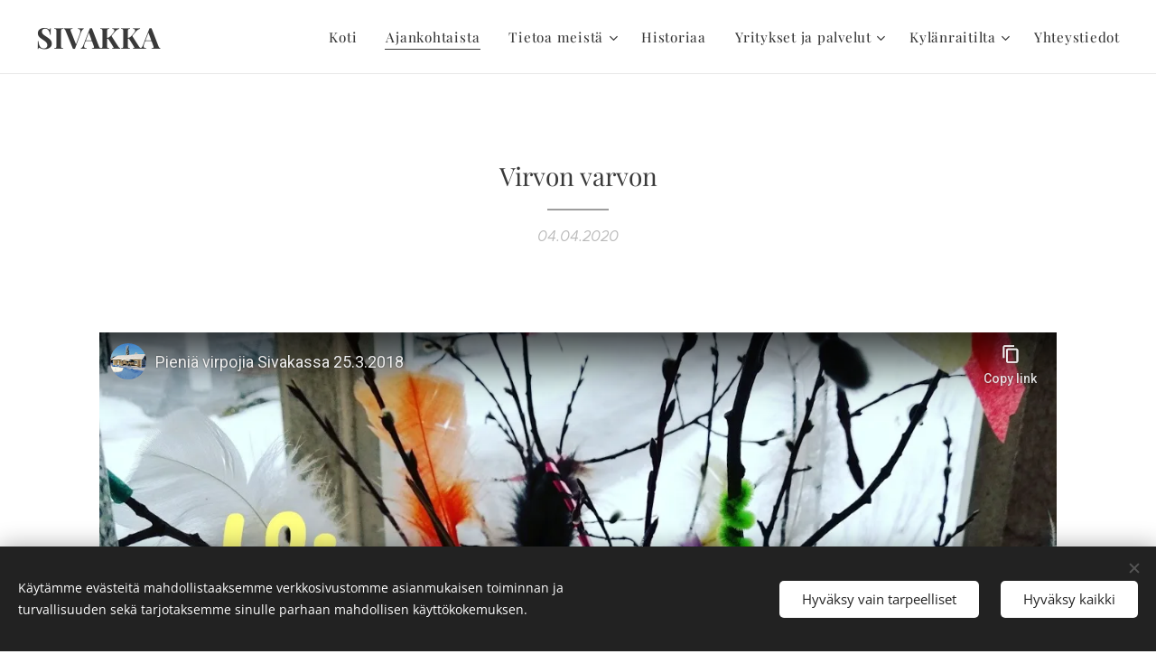

--- FILE ---
content_type: text/html; charset=utf-8
request_url: https://www.youtube-nocookie.com/embed/rm2ja765h4w?wmode=opaque
body_size: 46061
content:
<!DOCTYPE html><html lang="en" dir="ltr" data-cast-api-enabled="true"><head><meta name="viewport" content="width=device-width, initial-scale=1"><script nonce="3WpWI2ZlAjCb1E7nbIss0g">if ('undefined' == typeof Symbol || 'undefined' == typeof Symbol.iterator) {delete Array.prototype.entries;}</script><style name="www-roboto" nonce="AXJVSvnLjJhvg_OivFzwSg">@font-face{font-family:'Roboto';font-style:normal;font-weight:400;font-stretch:100%;src:url(//fonts.gstatic.com/s/roboto/v48/KFO7CnqEu92Fr1ME7kSn66aGLdTylUAMa3GUBHMdazTgWw.woff2)format('woff2');unicode-range:U+0460-052F,U+1C80-1C8A,U+20B4,U+2DE0-2DFF,U+A640-A69F,U+FE2E-FE2F;}@font-face{font-family:'Roboto';font-style:normal;font-weight:400;font-stretch:100%;src:url(//fonts.gstatic.com/s/roboto/v48/KFO7CnqEu92Fr1ME7kSn66aGLdTylUAMa3iUBHMdazTgWw.woff2)format('woff2');unicode-range:U+0301,U+0400-045F,U+0490-0491,U+04B0-04B1,U+2116;}@font-face{font-family:'Roboto';font-style:normal;font-weight:400;font-stretch:100%;src:url(//fonts.gstatic.com/s/roboto/v48/KFO7CnqEu92Fr1ME7kSn66aGLdTylUAMa3CUBHMdazTgWw.woff2)format('woff2');unicode-range:U+1F00-1FFF;}@font-face{font-family:'Roboto';font-style:normal;font-weight:400;font-stretch:100%;src:url(//fonts.gstatic.com/s/roboto/v48/KFO7CnqEu92Fr1ME7kSn66aGLdTylUAMa3-UBHMdazTgWw.woff2)format('woff2');unicode-range:U+0370-0377,U+037A-037F,U+0384-038A,U+038C,U+038E-03A1,U+03A3-03FF;}@font-face{font-family:'Roboto';font-style:normal;font-weight:400;font-stretch:100%;src:url(//fonts.gstatic.com/s/roboto/v48/KFO7CnqEu92Fr1ME7kSn66aGLdTylUAMawCUBHMdazTgWw.woff2)format('woff2');unicode-range:U+0302-0303,U+0305,U+0307-0308,U+0310,U+0312,U+0315,U+031A,U+0326-0327,U+032C,U+032F-0330,U+0332-0333,U+0338,U+033A,U+0346,U+034D,U+0391-03A1,U+03A3-03A9,U+03B1-03C9,U+03D1,U+03D5-03D6,U+03F0-03F1,U+03F4-03F5,U+2016-2017,U+2034-2038,U+203C,U+2040,U+2043,U+2047,U+2050,U+2057,U+205F,U+2070-2071,U+2074-208E,U+2090-209C,U+20D0-20DC,U+20E1,U+20E5-20EF,U+2100-2112,U+2114-2115,U+2117-2121,U+2123-214F,U+2190,U+2192,U+2194-21AE,U+21B0-21E5,U+21F1-21F2,U+21F4-2211,U+2213-2214,U+2216-22FF,U+2308-230B,U+2310,U+2319,U+231C-2321,U+2336-237A,U+237C,U+2395,U+239B-23B7,U+23D0,U+23DC-23E1,U+2474-2475,U+25AF,U+25B3,U+25B7,U+25BD,U+25C1,U+25CA,U+25CC,U+25FB,U+266D-266F,U+27C0-27FF,U+2900-2AFF,U+2B0E-2B11,U+2B30-2B4C,U+2BFE,U+3030,U+FF5B,U+FF5D,U+1D400-1D7FF,U+1EE00-1EEFF;}@font-face{font-family:'Roboto';font-style:normal;font-weight:400;font-stretch:100%;src:url(//fonts.gstatic.com/s/roboto/v48/KFO7CnqEu92Fr1ME7kSn66aGLdTylUAMaxKUBHMdazTgWw.woff2)format('woff2');unicode-range:U+0001-000C,U+000E-001F,U+007F-009F,U+20DD-20E0,U+20E2-20E4,U+2150-218F,U+2190,U+2192,U+2194-2199,U+21AF,U+21E6-21F0,U+21F3,U+2218-2219,U+2299,U+22C4-22C6,U+2300-243F,U+2440-244A,U+2460-24FF,U+25A0-27BF,U+2800-28FF,U+2921-2922,U+2981,U+29BF,U+29EB,U+2B00-2BFF,U+4DC0-4DFF,U+FFF9-FFFB,U+10140-1018E,U+10190-1019C,U+101A0,U+101D0-101FD,U+102E0-102FB,U+10E60-10E7E,U+1D2C0-1D2D3,U+1D2E0-1D37F,U+1F000-1F0FF,U+1F100-1F1AD,U+1F1E6-1F1FF,U+1F30D-1F30F,U+1F315,U+1F31C,U+1F31E,U+1F320-1F32C,U+1F336,U+1F378,U+1F37D,U+1F382,U+1F393-1F39F,U+1F3A7-1F3A8,U+1F3AC-1F3AF,U+1F3C2,U+1F3C4-1F3C6,U+1F3CA-1F3CE,U+1F3D4-1F3E0,U+1F3ED,U+1F3F1-1F3F3,U+1F3F5-1F3F7,U+1F408,U+1F415,U+1F41F,U+1F426,U+1F43F,U+1F441-1F442,U+1F444,U+1F446-1F449,U+1F44C-1F44E,U+1F453,U+1F46A,U+1F47D,U+1F4A3,U+1F4B0,U+1F4B3,U+1F4B9,U+1F4BB,U+1F4BF,U+1F4C8-1F4CB,U+1F4D6,U+1F4DA,U+1F4DF,U+1F4E3-1F4E6,U+1F4EA-1F4ED,U+1F4F7,U+1F4F9-1F4FB,U+1F4FD-1F4FE,U+1F503,U+1F507-1F50B,U+1F50D,U+1F512-1F513,U+1F53E-1F54A,U+1F54F-1F5FA,U+1F610,U+1F650-1F67F,U+1F687,U+1F68D,U+1F691,U+1F694,U+1F698,U+1F6AD,U+1F6B2,U+1F6B9-1F6BA,U+1F6BC,U+1F6C6-1F6CF,U+1F6D3-1F6D7,U+1F6E0-1F6EA,U+1F6F0-1F6F3,U+1F6F7-1F6FC,U+1F700-1F7FF,U+1F800-1F80B,U+1F810-1F847,U+1F850-1F859,U+1F860-1F887,U+1F890-1F8AD,U+1F8B0-1F8BB,U+1F8C0-1F8C1,U+1F900-1F90B,U+1F93B,U+1F946,U+1F984,U+1F996,U+1F9E9,U+1FA00-1FA6F,U+1FA70-1FA7C,U+1FA80-1FA89,U+1FA8F-1FAC6,U+1FACE-1FADC,U+1FADF-1FAE9,U+1FAF0-1FAF8,U+1FB00-1FBFF;}@font-face{font-family:'Roboto';font-style:normal;font-weight:400;font-stretch:100%;src:url(//fonts.gstatic.com/s/roboto/v48/KFO7CnqEu92Fr1ME7kSn66aGLdTylUAMa3OUBHMdazTgWw.woff2)format('woff2');unicode-range:U+0102-0103,U+0110-0111,U+0128-0129,U+0168-0169,U+01A0-01A1,U+01AF-01B0,U+0300-0301,U+0303-0304,U+0308-0309,U+0323,U+0329,U+1EA0-1EF9,U+20AB;}@font-face{font-family:'Roboto';font-style:normal;font-weight:400;font-stretch:100%;src:url(//fonts.gstatic.com/s/roboto/v48/KFO7CnqEu92Fr1ME7kSn66aGLdTylUAMa3KUBHMdazTgWw.woff2)format('woff2');unicode-range:U+0100-02BA,U+02BD-02C5,U+02C7-02CC,U+02CE-02D7,U+02DD-02FF,U+0304,U+0308,U+0329,U+1D00-1DBF,U+1E00-1E9F,U+1EF2-1EFF,U+2020,U+20A0-20AB,U+20AD-20C0,U+2113,U+2C60-2C7F,U+A720-A7FF;}@font-face{font-family:'Roboto';font-style:normal;font-weight:400;font-stretch:100%;src:url(//fonts.gstatic.com/s/roboto/v48/KFO7CnqEu92Fr1ME7kSn66aGLdTylUAMa3yUBHMdazQ.woff2)format('woff2');unicode-range:U+0000-00FF,U+0131,U+0152-0153,U+02BB-02BC,U+02C6,U+02DA,U+02DC,U+0304,U+0308,U+0329,U+2000-206F,U+20AC,U+2122,U+2191,U+2193,U+2212,U+2215,U+FEFF,U+FFFD;}@font-face{font-family:'Roboto';font-style:normal;font-weight:500;font-stretch:100%;src:url(//fonts.gstatic.com/s/roboto/v48/KFO7CnqEu92Fr1ME7kSn66aGLdTylUAMa3GUBHMdazTgWw.woff2)format('woff2');unicode-range:U+0460-052F,U+1C80-1C8A,U+20B4,U+2DE0-2DFF,U+A640-A69F,U+FE2E-FE2F;}@font-face{font-family:'Roboto';font-style:normal;font-weight:500;font-stretch:100%;src:url(//fonts.gstatic.com/s/roboto/v48/KFO7CnqEu92Fr1ME7kSn66aGLdTylUAMa3iUBHMdazTgWw.woff2)format('woff2');unicode-range:U+0301,U+0400-045F,U+0490-0491,U+04B0-04B1,U+2116;}@font-face{font-family:'Roboto';font-style:normal;font-weight:500;font-stretch:100%;src:url(//fonts.gstatic.com/s/roboto/v48/KFO7CnqEu92Fr1ME7kSn66aGLdTylUAMa3CUBHMdazTgWw.woff2)format('woff2');unicode-range:U+1F00-1FFF;}@font-face{font-family:'Roboto';font-style:normal;font-weight:500;font-stretch:100%;src:url(//fonts.gstatic.com/s/roboto/v48/KFO7CnqEu92Fr1ME7kSn66aGLdTylUAMa3-UBHMdazTgWw.woff2)format('woff2');unicode-range:U+0370-0377,U+037A-037F,U+0384-038A,U+038C,U+038E-03A1,U+03A3-03FF;}@font-face{font-family:'Roboto';font-style:normal;font-weight:500;font-stretch:100%;src:url(//fonts.gstatic.com/s/roboto/v48/KFO7CnqEu92Fr1ME7kSn66aGLdTylUAMawCUBHMdazTgWw.woff2)format('woff2');unicode-range:U+0302-0303,U+0305,U+0307-0308,U+0310,U+0312,U+0315,U+031A,U+0326-0327,U+032C,U+032F-0330,U+0332-0333,U+0338,U+033A,U+0346,U+034D,U+0391-03A1,U+03A3-03A9,U+03B1-03C9,U+03D1,U+03D5-03D6,U+03F0-03F1,U+03F4-03F5,U+2016-2017,U+2034-2038,U+203C,U+2040,U+2043,U+2047,U+2050,U+2057,U+205F,U+2070-2071,U+2074-208E,U+2090-209C,U+20D0-20DC,U+20E1,U+20E5-20EF,U+2100-2112,U+2114-2115,U+2117-2121,U+2123-214F,U+2190,U+2192,U+2194-21AE,U+21B0-21E5,U+21F1-21F2,U+21F4-2211,U+2213-2214,U+2216-22FF,U+2308-230B,U+2310,U+2319,U+231C-2321,U+2336-237A,U+237C,U+2395,U+239B-23B7,U+23D0,U+23DC-23E1,U+2474-2475,U+25AF,U+25B3,U+25B7,U+25BD,U+25C1,U+25CA,U+25CC,U+25FB,U+266D-266F,U+27C0-27FF,U+2900-2AFF,U+2B0E-2B11,U+2B30-2B4C,U+2BFE,U+3030,U+FF5B,U+FF5D,U+1D400-1D7FF,U+1EE00-1EEFF;}@font-face{font-family:'Roboto';font-style:normal;font-weight:500;font-stretch:100%;src:url(//fonts.gstatic.com/s/roboto/v48/KFO7CnqEu92Fr1ME7kSn66aGLdTylUAMaxKUBHMdazTgWw.woff2)format('woff2');unicode-range:U+0001-000C,U+000E-001F,U+007F-009F,U+20DD-20E0,U+20E2-20E4,U+2150-218F,U+2190,U+2192,U+2194-2199,U+21AF,U+21E6-21F0,U+21F3,U+2218-2219,U+2299,U+22C4-22C6,U+2300-243F,U+2440-244A,U+2460-24FF,U+25A0-27BF,U+2800-28FF,U+2921-2922,U+2981,U+29BF,U+29EB,U+2B00-2BFF,U+4DC0-4DFF,U+FFF9-FFFB,U+10140-1018E,U+10190-1019C,U+101A0,U+101D0-101FD,U+102E0-102FB,U+10E60-10E7E,U+1D2C0-1D2D3,U+1D2E0-1D37F,U+1F000-1F0FF,U+1F100-1F1AD,U+1F1E6-1F1FF,U+1F30D-1F30F,U+1F315,U+1F31C,U+1F31E,U+1F320-1F32C,U+1F336,U+1F378,U+1F37D,U+1F382,U+1F393-1F39F,U+1F3A7-1F3A8,U+1F3AC-1F3AF,U+1F3C2,U+1F3C4-1F3C6,U+1F3CA-1F3CE,U+1F3D4-1F3E0,U+1F3ED,U+1F3F1-1F3F3,U+1F3F5-1F3F7,U+1F408,U+1F415,U+1F41F,U+1F426,U+1F43F,U+1F441-1F442,U+1F444,U+1F446-1F449,U+1F44C-1F44E,U+1F453,U+1F46A,U+1F47D,U+1F4A3,U+1F4B0,U+1F4B3,U+1F4B9,U+1F4BB,U+1F4BF,U+1F4C8-1F4CB,U+1F4D6,U+1F4DA,U+1F4DF,U+1F4E3-1F4E6,U+1F4EA-1F4ED,U+1F4F7,U+1F4F9-1F4FB,U+1F4FD-1F4FE,U+1F503,U+1F507-1F50B,U+1F50D,U+1F512-1F513,U+1F53E-1F54A,U+1F54F-1F5FA,U+1F610,U+1F650-1F67F,U+1F687,U+1F68D,U+1F691,U+1F694,U+1F698,U+1F6AD,U+1F6B2,U+1F6B9-1F6BA,U+1F6BC,U+1F6C6-1F6CF,U+1F6D3-1F6D7,U+1F6E0-1F6EA,U+1F6F0-1F6F3,U+1F6F7-1F6FC,U+1F700-1F7FF,U+1F800-1F80B,U+1F810-1F847,U+1F850-1F859,U+1F860-1F887,U+1F890-1F8AD,U+1F8B0-1F8BB,U+1F8C0-1F8C1,U+1F900-1F90B,U+1F93B,U+1F946,U+1F984,U+1F996,U+1F9E9,U+1FA00-1FA6F,U+1FA70-1FA7C,U+1FA80-1FA89,U+1FA8F-1FAC6,U+1FACE-1FADC,U+1FADF-1FAE9,U+1FAF0-1FAF8,U+1FB00-1FBFF;}@font-face{font-family:'Roboto';font-style:normal;font-weight:500;font-stretch:100%;src:url(//fonts.gstatic.com/s/roboto/v48/KFO7CnqEu92Fr1ME7kSn66aGLdTylUAMa3OUBHMdazTgWw.woff2)format('woff2');unicode-range:U+0102-0103,U+0110-0111,U+0128-0129,U+0168-0169,U+01A0-01A1,U+01AF-01B0,U+0300-0301,U+0303-0304,U+0308-0309,U+0323,U+0329,U+1EA0-1EF9,U+20AB;}@font-face{font-family:'Roboto';font-style:normal;font-weight:500;font-stretch:100%;src:url(//fonts.gstatic.com/s/roboto/v48/KFO7CnqEu92Fr1ME7kSn66aGLdTylUAMa3KUBHMdazTgWw.woff2)format('woff2');unicode-range:U+0100-02BA,U+02BD-02C5,U+02C7-02CC,U+02CE-02D7,U+02DD-02FF,U+0304,U+0308,U+0329,U+1D00-1DBF,U+1E00-1E9F,U+1EF2-1EFF,U+2020,U+20A0-20AB,U+20AD-20C0,U+2113,U+2C60-2C7F,U+A720-A7FF;}@font-face{font-family:'Roboto';font-style:normal;font-weight:500;font-stretch:100%;src:url(//fonts.gstatic.com/s/roboto/v48/KFO7CnqEu92Fr1ME7kSn66aGLdTylUAMa3yUBHMdazQ.woff2)format('woff2');unicode-range:U+0000-00FF,U+0131,U+0152-0153,U+02BB-02BC,U+02C6,U+02DA,U+02DC,U+0304,U+0308,U+0329,U+2000-206F,U+20AC,U+2122,U+2191,U+2193,U+2212,U+2215,U+FEFF,U+FFFD;}</style><script name="www-roboto" nonce="3WpWI2ZlAjCb1E7nbIss0g">if (document.fonts && document.fonts.load) {document.fonts.load("400 10pt Roboto", "E"); document.fonts.load("500 10pt Roboto", "E");}</script><link rel="stylesheet" href="/s/player/c9168c90/www-player.css" name="www-player" nonce="AXJVSvnLjJhvg_OivFzwSg"><style nonce="AXJVSvnLjJhvg_OivFzwSg">html {overflow: hidden;}body {font: 12px Roboto, Arial, sans-serif; background-color: #000; color: #fff; height: 100%; width: 100%; overflow: hidden; position: absolute; margin: 0; padding: 0;}#player {width: 100%; height: 100%;}h1 {text-align: center; color: #fff;}h3 {margin-top: 6px; margin-bottom: 3px;}.player-unavailable {position: absolute; top: 0; left: 0; right: 0; bottom: 0; padding: 25px; font-size: 13px; background: url(/img/meh7.png) 50% 65% no-repeat;}.player-unavailable .message {text-align: left; margin: 0 -5px 15px; padding: 0 5px 14px; border-bottom: 1px solid #888; font-size: 19px; font-weight: normal;}.player-unavailable a {color: #167ac6; text-decoration: none;}</style><script nonce="3WpWI2ZlAjCb1E7nbIss0g">var ytcsi={gt:function(n){n=(n||"")+"data_";return ytcsi[n]||(ytcsi[n]={tick:{},info:{},gel:{preLoggedGelInfos:[]}})},now:window.performance&&window.performance.timing&&window.performance.now&&window.performance.timing.navigationStart?function(){return window.performance.timing.navigationStart+window.performance.now()}:function(){return(new Date).getTime()},tick:function(l,t,n){var ticks=ytcsi.gt(n).tick;var v=t||ytcsi.now();if(ticks[l]){ticks["_"+l]=ticks["_"+l]||[ticks[l]];ticks["_"+l].push(v)}ticks[l]=
v},info:function(k,v,n){ytcsi.gt(n).info[k]=v},infoGel:function(p,n){ytcsi.gt(n).gel.preLoggedGelInfos.push(p)},setStart:function(t,n){ytcsi.tick("_start",t,n)}};
(function(w,d){function isGecko(){if(!w.navigator)return false;try{if(w.navigator.userAgentData&&w.navigator.userAgentData.brands&&w.navigator.userAgentData.brands.length){var brands=w.navigator.userAgentData.brands;var i=0;for(;i<brands.length;i++)if(brands[i]&&brands[i].brand==="Firefox")return true;return false}}catch(e){setTimeout(function(){throw e;})}if(!w.navigator.userAgent)return false;var ua=w.navigator.userAgent;return ua.indexOf("Gecko")>0&&ua.toLowerCase().indexOf("webkit")<0&&ua.indexOf("Edge")<
0&&ua.indexOf("Trident")<0&&ua.indexOf("MSIE")<0}ytcsi.setStart(w.performance?w.performance.timing.responseStart:null);var isPrerender=(d.visibilityState||d.webkitVisibilityState)=="prerender";var vName=!d.visibilityState&&d.webkitVisibilityState?"webkitvisibilitychange":"visibilitychange";if(isPrerender){var startTick=function(){ytcsi.setStart();d.removeEventListener(vName,startTick)};d.addEventListener(vName,startTick,false)}if(d.addEventListener)d.addEventListener(vName,function(){ytcsi.tick("vc")},
false);if(isGecko()){var isHidden=(d.visibilityState||d.webkitVisibilityState)=="hidden";if(isHidden)ytcsi.tick("vc")}var slt=function(el,t){setTimeout(function(){var n=ytcsi.now();el.loadTime=n;if(el.slt)el.slt()},t)};w.__ytRIL=function(el){if(!el.getAttribute("data-thumb"))if(w.requestAnimationFrame)w.requestAnimationFrame(function(){slt(el,0)});else slt(el,16)}})(window,document);
</script><script nonce="3WpWI2ZlAjCb1E7nbIss0g">var ytcfg={d:function(){return window.yt&&yt.config_||ytcfg.data_||(ytcfg.data_={})},get:function(k,o){return k in ytcfg.d()?ytcfg.d()[k]:o},set:function(){var a=arguments;if(a.length>1)ytcfg.d()[a[0]]=a[1];else{var k;for(k in a[0])ytcfg.d()[k]=a[0][k]}}};
ytcfg.set({"CLIENT_CANARY_STATE":"none","DEVICE":"cbr\u003dChrome\u0026cbrand\u003dapple\u0026cbrver\u003d131.0.0.0\u0026ceng\u003dWebKit\u0026cengver\u003d537.36\u0026cos\u003dMacintosh\u0026cosver\u003d10_15_7\u0026cplatform\u003dDESKTOP","EVENT_ID":"Ke11ae33GOjzib4PwpjY4As","EXPERIMENT_FLAGS":{"ab_det_apm":true,"ab_det_el_h":true,"ab_det_em_inj":true,"ab_fk_sk_cl":true,"ab_l_sig_st":true,"ab_l_sig_st_e":true,"action_companion_center_align_description":true,"allow_skip_networkless":true,"always_send_and_write":true,"att_web_record_metrics":true,"attmusi":true,"c3_enable_button_impression_logging":true,"c3_watch_page_component":true,"cancel_pending_navs":true,"clean_up_manual_attribution_header":true,"config_age_report_killswitch":true,"cow_optimize_idom_compat":true,"csi_on_gel":true,"delhi_mweb_colorful_sd":true,"delhi_mweb_colorful_sd_v2":true,"deprecate_pair_servlet_enabled":true,"desktop_sparkles_light_cta_button":true,"disable_cached_masthead_data":true,"disable_child_node_auto_formatted_strings":true,"disable_log_to_visitor_layer":true,"disable_pacf_logging_for_memory_limited_tv":true,"embeds_enable_eid_enforcement_for_youtube":true,"embeds_enable_info_panel_dismissal":true,"embeds_enable_pfp_always_unbranded":true,"embeds_muted_autoplay_sound_fix":true,"embeds_serve_es6_client":true,"embeds_web_nwl_disable_nocookie":true,"embeds_web_updated_shorts_definition_fix":true,"enable_active_view_display_ad_renderer_web_home":true,"enable_ad_disclosure_banner_a11y_fix":true,"enable_client_sli_logging":true,"enable_client_streamz_web":true,"enable_client_ve_spec":true,"enable_cloud_save_error_popup_after_retry":true,"enable_dai_sdf_h5_preroll":true,"enable_datasync_id_header_in_web_vss_pings":true,"enable_default_mono_cta_migration_web_client":true,"enable_docked_chat_messages":true,"enable_entity_store_from_dependency_injection":true,"enable_inline_muted_playback_on_web_search":true,"enable_inline_muted_playback_on_web_search_for_vdc":true,"enable_inline_muted_playback_on_web_search_for_vdcb":true,"enable_is_mini_app_page_active_bugfix":true,"enable_logging_first_user_action_after_game_ready":true,"enable_ltc_param_fetch_from_innertube":true,"enable_masthead_mweb_padding_fix":true,"enable_menu_renderer_button_in_mweb_hclr":true,"enable_mini_app_command_handler_mweb_fix":true,"enable_mini_guide_downloads_item":true,"enable_mixed_direction_formatted_strings":true,"enable_mweb_new_caption_language_picker":true,"enable_names_handles_account_switcher":true,"enable_network_request_logging_on_game_events":true,"enable_new_paid_product_placement":true,"enable_open_in_new_tab_icon_for_short_dr_for_desktop_search":true,"enable_open_yt_content":true,"enable_origin_query_parameter_bugfix":true,"enable_pause_ads_on_ytv_html5":true,"enable_payments_purchase_manager":true,"enable_pdp_icon_prefetch":true,"enable_pl_r_si_fa":true,"enable_place_pivot_url":true,"enable_pv_screen_modern_text":true,"enable_removing_navbar_title_on_hashtag_page_mweb":true,"enable_rta_manager":true,"enable_sdf_companion_h5":true,"enable_sdf_dai_h5_midroll":true,"enable_sdf_h5_endemic_mid_post_roll":true,"enable_sdf_on_h5_unplugged_vod_midroll":true,"enable_sdf_shorts_player_bytes_h5":true,"enable_sending_unwrapped_game_audio_as_serialized_metadata":true,"enable_sfv_effect_pivot_url":true,"enable_shorts_new_carousel":true,"enable_skip_ad_guidance_prompt":true,"enable_skippable_ads_for_unplugged_ad_pod":true,"enable_smearing_expansion_dai":true,"enable_time_out_messages":true,"enable_timeline_view_modern_transcript_fe":true,"enable_video_display_compact_button_group_for_desktop_search":true,"enable_web_delhi_icons":true,"enable_web_home_top_landscape_image_layout_level_click":true,"enable_web_tiered_gel":true,"enable_window_constrained_buy_flow_dialog":true,"enable_wiz_queue_effect_and_on_init_initial_runs":true,"enable_ypc_spinners":true,"enable_yt_ata_iframe_authuser":true,"export_networkless_options":true,"export_player_version_to_ytconfig":true,"fill_single_video_with_notify_to_lasr":true,"fix_ad_miniplayer_controls_rendering":true,"fix_ads_tracking_for_swf_config_deprecation_mweb":true,"h5_companion_enable_adcpn_macro_substitution_for_click_pings":true,"h5_inplayer_enable_adcpn_macro_substitution_for_click_pings":true,"h5_reset_cache_and_filter_before_update_masthead":true,"hide_channel_creation_title_for_mweb":true,"high_ccv_client_side_caching_h5":true,"html5_log_trigger_events_with_debug_data":true,"html5_ssdai_enable_media_end_cue_range":true,"idb_immediate_commit":true,"il_attach_cache_limit":true,"il_use_view_model_logging_context":true,"is_browser_support_for_webcam_streaming":true,"json_condensed_response":true,"kev_adb_pg":true,"kevlar_gel_error_routing":true,"kevlar_watch_cinematics":true,"live_chat_enable_controller_extraction":true,"live_chat_enable_rta_manager":true,"log_click_with_layer_from_element_in_command_handler":true,"mdx_enable_privacy_disclosure_ui":true,"mdx_load_cast_api_bootstrap_script":true,"medium_progress_bar_modification":true,"migrate_remaining_web_ad_badges_to_innertube":true,"mobile_account_menu_refresh":true,"mweb_account_linking_noapp":true,"mweb_after_render_to_scheduler":true,"mweb_allow_modern_search_suggest_behavior":true,"mweb_animated_actions":true,"mweb_app_upsell_button_direct_to_app":true,"mweb_c3_enable_adaptive_signals":true,"mweb_c3_library_page_enable_recent_shelf":true,"mweb_c3_remove_web_navigation_endpoint_data":true,"mweb_c3_use_canonical_from_player_response":true,"mweb_cinematic_watch":true,"mweb_command_handler":true,"mweb_delay_watch_initial_data":true,"mweb_disable_searchbar_scroll":true,"mweb_enable_fine_scrubbing_for_recs":true,"mweb_enable_keto_batch_player_fullscreen":true,"mweb_enable_keto_batch_player_progress_bar":true,"mweb_enable_keto_batch_player_tooltips":true,"mweb_enable_lockup_view_model_for_ucp":true,"mweb_enable_mix_panel_title_metadata":true,"mweb_enable_more_drawer":true,"mweb_enable_optional_fullscreen_landscape_locking":true,"mweb_enable_overlay_touch_manager":true,"mweb_enable_premium_carve_out_fix":true,"mweb_enable_refresh_detection":true,"mweb_enable_search_imp":true,"mweb_enable_shorts_pivot_button":true,"mweb_enable_shorts_video_preload":true,"mweb_enable_skippables_on_jio_phone":true,"mweb_enable_two_line_title_on_shorts":true,"mweb_enable_varispeed_controller":true,"mweb_enable_watch_feed_infinite_scroll":true,"mweb_enable_wrapped_unplugged_pause_membership_dialog_renderer":true,"mweb_fix_monitor_visibility_after_render":true,"mweb_force_ios_fallback_to_native_control":true,"mweb_fp_auto_fullscreen":true,"mweb_fullscreen_controls":true,"mweb_fullscreen_controls_action_buttons":true,"mweb_fullscreen_watch_system":true,"mweb_home_reactive_shorts":true,"mweb_innertube_search_command":true,"mweb_lang_in_html":true,"mweb_like_button_synced_with_entities":true,"mweb_logo_use_home_page_ve":true,"mweb_native_control_in_faux_fullscreen_shared":true,"mweb_player_control_on_hover":true,"mweb_player_delhi_dtts":true,"mweb_player_settings_use_bottom_sheet":true,"mweb_player_show_previous_next_buttons_in_playlist":true,"mweb_player_skip_no_op_state_changes":true,"mweb_player_user_select_none":true,"mweb_playlist_engagement_panel":true,"mweb_progress_bar_seek_on_mouse_click":true,"mweb_pull_2_full":true,"mweb_pull_2_full_enable_touch_handlers":true,"mweb_schedule_warm_watch_response":true,"mweb_searchbox_legacy_navigation":true,"mweb_see_fewer_shorts":true,"mweb_shorts_comments_panel_id_change":true,"mweb_shorts_early_continuation":true,"mweb_show_ios_smart_banner":true,"mweb_show_sign_in_button_from_header":true,"mweb_use_server_url_on_startup":true,"mweb_watch_captions_enable_auto_translate":true,"mweb_watch_captions_set_default_size":true,"mweb_watch_stop_scheduler_on_player_response":true,"mweb_watchfeed_big_thumbnails":true,"mweb_yt_searchbox":true,"networkless_logging":true,"no_client_ve_attach_unless_shown":true,"pageid_as_header_web":true,"playback_settings_use_switch_menu":true,"player_controls_autonav_fix":true,"player_controls_skip_double_signal_update":true,"polymer_bad_build_labels":true,"polymer_verifiy_app_state":true,"qoe_send_and_write":true,"remove_chevron_from_ad_disclosure_banner_h5":true,"remove_masthead_channel_banner_on_refresh":true,"remove_slot_id_exited_trigger_for_dai_in_player_slot_expire":true,"replace_client_url_parsing_with_server_signal":true,"service_worker_enabled":true,"service_worker_push_enabled":true,"service_worker_push_home_page_prompt":true,"service_worker_push_watch_page_prompt":true,"shell_load_gcf":true,"shorten_initial_gel_batch_timeout":true,"should_use_yt_voice_endpoint_in_kaios":true,"smarter_ve_dedupping":true,"speedmaster_no_seek":true,"stop_handling_click_for_non_rendering_overlay_layout":true,"suppress_error_204_logging":true,"synced_panel_scrolling_controller":true,"use_event_time_ms_header":true,"use_fifo_for_networkless":true,"use_request_time_ms_header":true,"use_session_based_sampling":true,"use_thumbnail_overlay_time_status_renderer_for_live_badge":true,"vss_final_ping_send_and_write":true,"vss_playback_use_send_and_write":true,"web_adaptive_repeat_ase":true,"web_always_load_chat_support":true,"web_animated_like":true,"web_api_url":true,"web_attributed_string_deep_equal_bugfix":true,"web_autonav_allow_off_by_default":true,"web_button_vm_refactor_disabled":true,"web_c3_log_app_init_finish":true,"web_csi_action_sampling_enabled":true,"web_dedupe_ve_grafting":true,"web_disable_backdrop_filter":true,"web_enable_ab_rsp_cl":true,"web_enable_course_icon_update":true,"web_enable_error_204":true,"web_fix_segmented_like_dislike_undefined":true,"web_gcf_hashes_innertube":true,"web_gel_timeout_cap":true,"web_metadata_carousel_elref_bugfix":true,"web_parent_target_for_sheets":true,"web_persist_server_autonav_state_on_client":true,"web_playback_associated_log_ctt":true,"web_playback_associated_ve":true,"web_prefetch_preload_video":true,"web_progress_bar_draggable":true,"web_resizable_advertiser_banner_on_masthead_safari_fix":true,"web_shorts_just_watched_on_channel_and_pivot_study":true,"web_shorts_just_watched_overlay":true,"web_shorts_wn_shelf_header_tuning":true,"web_update_panel_visibility_logging_fix":true,"web_video_attribute_view_model_a11y_fix":true,"web_watch_controls_state_signals":true,"web_wiz_attributed_string":true,"webfe_mweb_watch_microdata":true,"webfe_watch_shorts_canonical_url_fix":true,"webpo_exit_on_net_err":true,"wiz_diff_overwritable":true,"woffle_used_state_report":true,"wpo_gel_strz":true,"H5_async_logging_delay_ms":30000.0,"attention_logging_scroll_throttle":500.0,"autoplay_pause_by_lact_sampling_fraction":0.0,"cinematic_watch_effect_opacity":0.4,"log_window_onerror_fraction":0.1,"speedmaster_playback_rate":2.0,"tv_pacf_logging_sample_rate":0.01,"web_attention_logging_scroll_throttle":500.0,"web_load_prediction_threshold":0.1,"web_navigation_prediction_threshold":0.1,"web_pbj_log_warning_rate":0.0,"web_system_health_fraction":0.01,"ytidb_transaction_ended_event_rate_limit":0.02,"active_time_update_interval_ms":10000,"att_init_delay":500,"autoplay_pause_by_lact_sec":0,"botguard_async_snapshot_timeout_ms":3000,"check_navigator_accuracy_timeout_ms":0,"cinematic_watch_css_filter_blur_strength":40,"cinematic_watch_fade_out_duration":500,"close_webview_delay_ms":100,"cloud_save_game_data_rate_limit_ms":3000,"compression_disable_point":10,"custom_active_view_tos_timeout_ms":3600000,"embeds_widget_poll_interval_ms":0,"gel_min_batch_size":3,"gel_queue_timeout_max_ms":60000,"get_async_timeout_ms":60000,"hide_cta_for_home_web_video_ads_animate_in_time":2,"html5_byterate_soft_cap":0,"initial_gel_batch_timeout":2000,"max_body_size_to_compress":500000,"max_prefetch_window_sec_for_livestream_optimization":10,"min_prefetch_offset_sec_for_livestream_optimization":20,"mini_app_container_iframe_src_update_delay_ms":0,"multiple_preview_news_duration_time":11000,"mweb_c3_toast_duration_ms":5000,"mweb_deep_link_fallback_timeout_ms":10000,"mweb_delay_response_received_actions":100,"mweb_fp_dpad_rate_limit_ms":0,"mweb_fp_dpad_watch_title_clamp_lines":0,"mweb_history_manager_cache_size":100,"mweb_ios_fullscreen_playback_transition_delay_ms":500,"mweb_ios_fullscreen_system_pause_epilson_ms":0,"mweb_override_response_store_expiration_ms":0,"mweb_shorts_early_continuation_trigger_threshold":4,"mweb_w2w_max_age_seconds":0,"mweb_watch_captions_default_size":2,"neon_dark_launch_gradient_count":0,"network_polling_interval":30000,"play_click_interval_ms":30000,"play_ping_interval_ms":10000,"prefetch_comments_ms_after_video":0,"send_config_hash_timer":0,"service_worker_push_logged_out_prompt_watches":-1,"service_worker_push_prompt_cap":-1,"service_worker_push_prompt_delay_microseconds":3888000000000,"slow_compressions_before_abandon_count":4,"speedmaster_cancellation_movement_dp":10,"speedmaster_touch_activation_ms":500,"web_attention_logging_throttle":500,"web_foreground_heartbeat_interval_ms":28000,"web_gel_debounce_ms":10000,"web_logging_max_batch":100,"web_max_tracing_events":50,"web_tracing_session_replay":0,"wil_icon_max_concurrent_fetches":9999,"ytidb_remake_db_retries":3,"ytidb_reopen_db_retries":3,"WebClientReleaseProcessCritical__youtube_embeds_client_version_override":"","WebClientReleaseProcessCritical__youtube_embeds_web_client_version_override":"","WebClientReleaseProcessCritical__youtube_mweb_client_version_override":"","debug_forced_internalcountrycode":"","embeds_web_synth_ch_headers_banned_urls_regex":"","enable_web_media_service":"DISABLED","il_payload_scraping":"","live_chat_unicode_emoji_json_url":"https://www.gstatic.com/youtube/img/emojis/emojis-svg-9.json","mweb_deep_link_feature_tag_suffix":"11268432","mweb_enable_shorts_innertube_player_prefetch_trigger":"NONE","mweb_fp_dpad":"home,search,browse,channel,create_channel,experiments,settings,trending,oops,404,paid_memberships,sponsorship,premium,shorts","mweb_fp_dpad_linear_navigation":"","mweb_fp_dpad_linear_navigation_visitor":"","mweb_fp_dpad_visitor":"","mweb_preload_video_by_player_vars":"","place_pivot_triggering_container_alternate":"","place_pivot_triggering_counterfactual_container_alternate":"","service_worker_push_force_notification_prompt_tag":"1","service_worker_scope":"/","suggest_exp_str":"","web_client_version_override":"","kevlar_command_handler_command_banlist":[],"mini_app_ids_without_game_ready":["UgkxHHtsak1SC8mRGHMZewc4HzeAY3yhPPmJ","Ugkx7OgzFqE6z_5Mtf4YsotGfQNII1DF_RBm"],"web_op_signal_type_banlist":[],"web_tracing_enabled_spans":["event","command"]},"GAPI_HINT_PARAMS":"m;/_/scs/abc-static/_/js/k\u003dgapi.gapi.en.FZb77tO2YW4.O/d\u003d1/rs\u003dAHpOoo8lqavmo6ayfVxZovyDiP6g3TOVSQ/m\u003d__features__","GAPI_HOST":"https://apis.google.com","GAPI_LOCALE":"en_US","GL":"US","HL":"en","HTML_DIR":"ltr","HTML_LANG":"en","INNERTUBE_API_KEY":"AIzaSyAO_FJ2SlqU8Q4STEHLGCilw_Y9_11qcW8","INNERTUBE_API_VERSION":"v1","INNERTUBE_CLIENT_NAME":"WEB_EMBEDDED_PLAYER","INNERTUBE_CLIENT_VERSION":"1.20260122.10.00","INNERTUBE_CONTEXT":{"client":{"hl":"en","gl":"US","remoteHost":"3.20.235.243","deviceMake":"Apple","deviceModel":"","visitorData":"[base64]%3D%3D","userAgent":"Mozilla/5.0 (Macintosh; Intel Mac OS X 10_15_7) AppleWebKit/537.36 (KHTML, like Gecko) Chrome/131.0.0.0 Safari/537.36; ClaudeBot/1.0; +claudebot@anthropic.com),gzip(gfe)","clientName":"WEB_EMBEDDED_PLAYER","clientVersion":"1.20260122.10.00","osName":"Macintosh","osVersion":"10_15_7","originalUrl":"https://www.youtube-nocookie.com/embed/rm2ja765h4w?wmode\u003dopaque","platform":"DESKTOP","clientFormFactor":"UNKNOWN_FORM_FACTOR","configInfo":{"appInstallData":"[base64]"},"browserName":"Chrome","browserVersion":"131.0.0.0","acceptHeader":"text/html,application/xhtml+xml,application/xml;q\u003d0.9,image/webp,image/apng,*/*;q\u003d0.8,application/signed-exchange;v\u003db3;q\u003d0.9","deviceExperimentId":"ChxOelU1T1RJME1EY3dOekEyT1RrM056WTBNdz09EKna18sGGKna18sG","rolloutToken":"CL3rw9SV1o6WkQEQzrq00LqmkgMYzrq00LqmkgM%3D"},"user":{"lockedSafetyMode":false},"request":{"useSsl":true},"clickTracking":{"clickTrackingParams":"IhMIrbC00LqmkgMV6HnCAR1CDBa8"},"thirdParty":{"embeddedPlayerContext":{"embeddedPlayerEncryptedContext":"AD5ZzFSEsepFsKMjw6xFAnYt3areDO52v-RRYvbuTBYsrkBrwp2a19VLshtgHnK2ZNJSb5UUgnlLP4jgsGdVEsUostqfSeovVZsDzED7d4g7LUScQZxkzycQWpaQJxyiXVlpdS1smyGhEzLpafAQ","ancestorOriginsSupported":false}}},"INNERTUBE_CONTEXT_CLIENT_NAME":56,"INNERTUBE_CONTEXT_CLIENT_VERSION":"1.20260122.10.00","INNERTUBE_CONTEXT_GL":"US","INNERTUBE_CONTEXT_HL":"en","LATEST_ECATCHER_SERVICE_TRACKING_PARAMS":{"client.name":"WEB_EMBEDDED_PLAYER","client.jsfeat":"2021"},"LOGGED_IN":false,"PAGE_BUILD_LABEL":"youtube.embeds.web_20260122_10_RC00","PAGE_CL":859848483,"SERVER_NAME":"WebFE","VISITOR_DATA":"[base64]%3D%3D","WEB_PLAYER_CONTEXT_CONFIGS":{"WEB_PLAYER_CONTEXT_CONFIG_ID_EMBEDDED_PLAYER":{"rootElementId":"movie_player","jsUrl":"/s/player/c9168c90/player_ias.vflset/en_US/base.js","cssUrl":"/s/player/c9168c90/www-player.css","contextId":"WEB_PLAYER_CONTEXT_CONFIG_ID_EMBEDDED_PLAYER","eventLabel":"embedded","contentRegion":"US","hl":"en_US","hostLanguage":"en","innertubeApiKey":"AIzaSyAO_FJ2SlqU8Q4STEHLGCilw_Y9_11qcW8","innertubeApiVersion":"v1","innertubeContextClientVersion":"1.20260122.10.00","device":{"brand":"apple","model":"","browser":"Chrome","browserVersion":"131.0.0.0","os":"Macintosh","osVersion":"10_15_7","platform":"DESKTOP","interfaceName":"WEB_EMBEDDED_PLAYER","interfaceVersion":"1.20260122.10.00"},"serializedExperimentIds":"24004644,24499533,51010235,51063643,51098299,51204329,51222973,51340662,51349914,51353393,51366423,51389629,51404808,51404810,51425030,51490331,51500051,51505436,51530495,51534669,51560386,51565116,51566373,51566864,51578633,51583565,51583821,51585555,51586118,51604314,51605258,51605395,51609829,51611457,51615067,51620866,51621065,51622845,51631301,51632249,51637029,51638932,51648336,51653717,51656217,51672162,51681662,51683502,51684302,51684307,51690473,51691590,51693510,51693995,51696107,51696619,51697032,51700777,51701615,51705183,51711227,51712601,51713176,51713237,51714463,51717747,51719111,51719411,51719587,51719628,51729217,51732102,51735450,51737134,51737870,51738919,51742830,51742876,51744562,51747795,51751854,51754303","serializedExperimentFlags":"H5_async_logging_delay_ms\u003d30000.0\u0026PlayerWeb__h5_enable_advisory_rating_restrictions\u003dtrue\u0026a11y_h5_associate_survey_question\u003dtrue\u0026ab_det_apm\u003dtrue\u0026ab_det_el_h\u003dtrue\u0026ab_det_em_inj\u003dtrue\u0026ab_fk_sk_cl\u003dtrue\u0026ab_l_sig_st\u003dtrue\u0026ab_l_sig_st_e\u003dtrue\u0026action_companion_center_align_description\u003dtrue\u0026ad_pod_disable_companion_persist_ads_quality\u003dtrue\u0026add_stmp_logs_for_voice_boost\u003dtrue\u0026allow_autohide_on_paused_videos\u003dtrue\u0026allow_drm_override\u003dtrue\u0026allow_live_autoplay\u003dtrue\u0026allow_poltergust_autoplay\u003dtrue\u0026allow_skip_networkless\u003dtrue\u0026allow_vp9_1080p_mq_enc\u003dtrue\u0026always_cache_redirect_endpoint\u003dtrue\u0026always_send_and_write\u003dtrue\u0026annotation_module_vast_cards_load_logging_fraction\u003d0.0\u0026assign_drm_family_by_format\u003dtrue\u0026att_web_record_metrics\u003dtrue\u0026attention_logging_scroll_throttle\u003d500.0\u0026attmusi\u003dtrue\u0026autoplay_time\u003d10000\u0026autoplay_time_for_fullscreen\u003d-1\u0026autoplay_time_for_music_content\u003d-1\u0026bg_vm_reinit_threshold\u003d7200000\u0026blocked_packages_for_sps\u003d[]\u0026botguard_async_snapshot_timeout_ms\u003d3000\u0026captions_url_add_ei\u003dtrue\u0026check_navigator_accuracy_timeout_ms\u003d0\u0026clean_up_manual_attribution_header\u003dtrue\u0026compression_disable_point\u003d10\u0026cow_optimize_idom_compat\u003dtrue\u0026csi_on_gel\u003dtrue\u0026custom_active_view_tos_timeout_ms\u003d3600000\u0026dash_manifest_version\u003d5\u0026debug_bandaid_hostname\u003d\u0026debug_bandaid_port\u003d0\u0026debug_sherlog_username\u003d\u0026delhi_fast_follow_autonav_toggle\u003dtrue\u0026delhi_modern_player_default_thumbnail_percentage\u003d0.0\u0026delhi_modern_player_faster_autohide_delay_ms\u003d2000\u0026delhi_modern_player_pause_thumbnail_percentage\u003d0.6\u0026delhi_modern_web_player_blending_mode\u003d\u0026delhi_modern_web_player_disable_frosted_glass\u003dtrue\u0026delhi_modern_web_player_horizontal_volume_controls\u003dtrue\u0026delhi_modern_web_player_lhs_volume_controls\u003dtrue\u0026delhi_modern_web_player_responsive_compact_controls_threshold\u003d0\u0026deprecate_22\u003dtrue\u0026deprecate_delay_ping\u003dtrue\u0026deprecate_pair_servlet_enabled\u003dtrue\u0026desktop_sparkles_light_cta_button\u003dtrue\u0026disable_av1_setting\u003dtrue\u0026disable_branding_context\u003dtrue\u0026disable_cached_masthead_data\u003dtrue\u0026disable_channel_id_check_for_suspended_channels\u003dtrue\u0026disable_child_node_auto_formatted_strings\u003dtrue\u0026disable_lifa_for_supex_users\u003dtrue\u0026disable_log_to_visitor_layer\u003dtrue\u0026disable_mdx_connection_in_mdx_module_for_music_web\u003dtrue\u0026disable_pacf_logging_for_memory_limited_tv\u003dtrue\u0026disable_reduced_fullscreen_autoplay_countdown_for_minors\u003dtrue\u0026disable_reel_item_watch_format_filtering\u003dtrue\u0026disable_threegpp_progressive_formats\u003dtrue\u0026disable_touch_events_on_skip_button\u003dtrue\u0026edge_encryption_fill_primary_key_version\u003dtrue\u0026embeds_enable_info_panel_dismissal\u003dtrue\u0026embeds_enable_move_set_center_crop_to_public\u003dtrue\u0026embeds_enable_per_video_embed_config\u003dtrue\u0026embeds_enable_pfp_always_unbranded\u003dtrue\u0026embeds_web_lite_mode\u003d1\u0026embeds_web_nwl_disable_nocookie\u003dtrue\u0026embeds_web_synth_ch_headers_banned_urls_regex\u003d\u0026enable_active_view_display_ad_renderer_web_home\u003dtrue\u0026enable_active_view_lr_shorts_video\u003dtrue\u0026enable_active_view_web_shorts_video\u003dtrue\u0026enable_ad_cpn_macro_substitution_for_click_pings\u003dtrue\u0026enable_ad_disclosure_banner_a11y_fix\u003dtrue\u0026enable_antiscraping_web_player_expired\u003dtrue\u0026enable_app_promo_endcap_eml_on_tablet\u003dtrue\u0026enable_batched_cross_device_pings_in_gel_fanout\u003dtrue\u0026enable_cast_for_web_unplugged\u003dtrue\u0026enable_cast_on_music_web\u003dtrue\u0026enable_cipher_for_manifest_urls\u003dtrue\u0026enable_cleanup_masthead_autoplay_hack_fix\u003dtrue\u0026enable_client_page_id_header_for_first_party_pings\u003dtrue\u0026enable_client_sli_logging\u003dtrue\u0026enable_client_ve_spec\u003dtrue\u0026enable_cta_banner_on_unplugged_lr\u003dtrue\u0026enable_custom_playhead_parsing\u003dtrue\u0026enable_dai_sdf_h5_preroll\u003dtrue\u0026enable_datasync_id_header_in_web_vss_pings\u003dtrue\u0026enable_default_mono_cta_migration_web_client\u003dtrue\u0026enable_dsa_ad_badge_for_action_endcap_on_android\u003dtrue\u0026enable_dsa_ad_badge_for_action_endcap_on_ios\u003dtrue\u0026enable_entity_store_from_dependency_injection\u003dtrue\u0026enable_error_corrections_infocard_web_client\u003dtrue\u0026enable_error_corrections_infocards_icon_web\u003dtrue\u0026enable_inline_muted_playback_on_web_search\u003dtrue\u0026enable_inline_muted_playback_on_web_search_for_vdc\u003dtrue\u0026enable_inline_muted_playback_on_web_search_for_vdcb\u003dtrue\u0026enable_kabuki_comments_on_shorts\u003ddisabled\u0026enable_ltc_param_fetch_from_innertube\u003dtrue\u0026enable_mixed_direction_formatted_strings\u003dtrue\u0026enable_modern_skip_button_on_web\u003dtrue\u0026enable_new_paid_product_placement\u003dtrue\u0026enable_open_in_new_tab_icon_for_short_dr_for_desktop_search\u003dtrue\u0026enable_out_of_stock_text_all_surfaces\u003dtrue\u0026enable_paid_content_overlay_bugfix\u003dtrue\u0026enable_pause_ads_on_ytv_html5\u003dtrue\u0026enable_pl_r_si_fa\u003dtrue\u0026enable_policy_based_hqa_filter_in_watch_server\u003dtrue\u0026enable_progres_commands_lr_feeds\u003dtrue\u0026enable_publishing_region_param_in_sus\u003dtrue\u0026enable_pv_screen_modern_text\u003dtrue\u0026enable_rpr_token_on_ltl_lookup\u003dtrue\u0026enable_sdf_companion_h5\u003dtrue\u0026enable_sdf_dai_h5_midroll\u003dtrue\u0026enable_sdf_h5_endemic_mid_post_roll\u003dtrue\u0026enable_sdf_on_h5_unplugged_vod_midroll\u003dtrue\u0026enable_sdf_shorts_player_bytes_h5\u003dtrue\u0026enable_server_driven_abr\u003dtrue\u0026enable_server_driven_abr_for_backgroundable\u003dtrue\u0026enable_server_driven_abr_url_generation\u003dtrue\u0026enable_server_driven_readahead\u003dtrue\u0026enable_skip_ad_guidance_prompt\u003dtrue\u0026enable_skip_to_next_messaging\u003dtrue\u0026enable_skippable_ads_for_unplugged_ad_pod\u003dtrue\u0026enable_smart_skip_player_controls_shown_on_web\u003dtrue\u0026enable_smart_skip_player_controls_shown_on_web_increased_triggering_sensitivity\u003dtrue\u0026enable_smart_skip_speedmaster_on_web\u003dtrue\u0026enable_smearing_expansion_dai\u003dtrue\u0026enable_split_screen_ad_baseline_experience_endemic_live_h5\u003dtrue\u0026enable_to_call_playready_backend_directly\u003dtrue\u0026enable_unified_action_endcap_on_web\u003dtrue\u0026enable_video_display_compact_button_group_for_desktop_search\u003dtrue\u0026enable_voice_boost_feature\u003dtrue\u0026enable_vp9_appletv5_on_server\u003dtrue\u0026enable_watch_server_rejected_formats_logging\u003dtrue\u0026enable_web_delhi_icons\u003dtrue\u0026enable_web_home_top_landscape_image_layout_level_click\u003dtrue\u0026enable_web_media_session_metadata_fix\u003dtrue\u0026enable_web_premium_varispeed_upsell\u003dtrue\u0026enable_web_tiered_gel\u003dtrue\u0026enable_wiz_queue_effect_and_on_init_initial_runs\u003dtrue\u0026enable_yt_ata_iframe_authuser\u003dtrue\u0026enable_ytv_csdai_vp9\u003dtrue\u0026export_networkless_options\u003dtrue\u0026export_player_version_to_ytconfig\u003dtrue\u0026fill_live_request_config_in_ustreamer_config\u003dtrue\u0026fill_single_video_with_notify_to_lasr\u003dtrue\u0026filter_vb_without_non_vb_equivalents\u003dtrue\u0026filter_vp9_for_live_dai\u003dtrue\u0026fix_ad_miniplayer_controls_rendering\u003dtrue\u0026fix_ads_tracking_for_swf_config_deprecation_mweb\u003dtrue\u0026fix_h5_toggle_button_a11y\u003dtrue\u0026fix_survey_color_contrast_on_destop\u003dtrue\u0026fix_toggle_button_role_for_ad_components\u003dtrue\u0026fresca_polling_delay_override\u003d0\u0026gab_return_sabr_ssdai_config\u003dtrue\u0026gel_min_batch_size\u003d3\u0026gel_queue_timeout_max_ms\u003d60000\u0026gvi_channel_client_screen\u003dtrue\u0026h5_companion_enable_adcpn_macro_substitution_for_click_pings\u003dtrue\u0026h5_enable_ad_mbs\u003dtrue\u0026h5_inplayer_enable_adcpn_macro_substitution_for_click_pings\u003dtrue\u0026h5_reset_cache_and_filter_before_update_masthead\u003dtrue\u0026heatseeker_decoration_threshold\u003d0.0\u0026hfr_dropped_framerate_fallback_threshold\u003d0\u0026hide_cta_for_home_web_video_ads_animate_in_time\u003d2\u0026high_ccv_client_side_caching_h5\u003dtrue\u0026hls_use_new_codecs_string_api\u003dtrue\u0026html5_ad_timeout_ms\u003d0\u0026html5_adaptation_step_count\u003d0\u0026html5_ads_preroll_lock_timeout_delay_ms\u003d15000\u0026html5_allow_multiview_tile_preload\u003dtrue\u0026html5_allow_video_keyframe_without_audio\u003dtrue\u0026html5_apply_min_failures\u003dtrue\u0026html5_apply_start_time_within_ads_for_ssdai_transitions\u003dtrue\u0026html5_atr_disable_force_fallback\u003dtrue\u0026html5_att_playback_timeout_ms\u003d30000\u0026html5_attach_num_random_bytes_to_bandaid\u003d0\u0026html5_attach_po_token_to_bandaid\u003dtrue\u0026html5_autonav_cap_idle_secs\u003d0\u0026html5_autonav_quality_cap\u003d720\u0026html5_autoplay_default_quality_cap\u003d0\u0026html5_auxiliary_estimate_weight\u003d0.0\u0026html5_av1_ordinal_cap\u003d0\u0026html5_bandaid_attach_content_po_token\u003dtrue\u0026html5_block_pip_safari_delay\u003d0\u0026html5_bypass_contention_secs\u003d0.0\u0026html5_byterate_soft_cap\u003d0\u0026html5_check_for_idle_network_interval_ms\u003d-1\u0026html5_chipset_soft_cap\u003d8192\u0026html5_consume_all_buffered_bytes_one_poll\u003dtrue\u0026html5_continuous_goodput_probe_interval_ms\u003d0\u0026html5_d6de4_cloud_project_number\u003d868618676952\u0026html5_d6de4_defer_timeout_ms\u003d0\u0026html5_debug_data_log_probability\u003d0.0\u0026html5_decode_to_texture_cap\u003dtrue\u0026html5_default_ad_gain\u003d0.5\u0026html5_default_av1_threshold\u003d0\u0026html5_default_quality_cap\u003d0\u0026html5_defer_fetch_att_ms\u003d0\u0026html5_delayed_retry_count\u003d1\u0026html5_delayed_retry_delay_ms\u003d5000\u0026html5_deprecate_adservice\u003dtrue\u0026html5_deprecate_manifestful_fallback\u003dtrue\u0026html5_deprecate_video_tag_pool\u003dtrue\u0026html5_desktop_vr180_allow_panning\u003dtrue\u0026html5_df_downgrade_thresh\u003d0.6\u0026html5_disable_loop_range_for_shorts_ads\u003dtrue\u0026html5_disable_move_pssh_to_moov\u003dtrue\u0026html5_disable_non_contiguous\u003dtrue\u0026html5_disable_ustreamer_constraint_for_sabr\u003dtrue\u0026html5_disable_web_safari_dai\u003dtrue\u0026html5_displayed_frame_rate_downgrade_threshold\u003d45\u0026html5_drm_byterate_soft_cap\u003d0\u0026html5_drm_check_all_key_error_states\u003dtrue\u0026html5_drm_cpi_license_key\u003dtrue\u0026html5_drm_live_byterate_soft_cap\u003d0\u0026html5_early_media_for_sharper_shorts\u003dtrue\u0026html5_enable_ac3\u003dtrue\u0026html5_enable_audio_track_stickiness\u003dtrue\u0026html5_enable_audio_track_stickiness_phase_two\u003dtrue\u0026html5_enable_caption_changes_for_mosaic\u003dtrue\u0026html5_enable_composite_embargo\u003dtrue\u0026html5_enable_d6de4\u003dtrue\u0026html5_enable_d6de4_cold_start_and_error\u003dtrue\u0026html5_enable_d6de4_idle_priority_job\u003dtrue\u0026html5_enable_drc\u003dtrue\u0026html5_enable_drc_toggle_api\u003dtrue\u0026html5_enable_eac3\u003dtrue\u0026html5_enable_embedded_player_visibility_signals\u003dtrue\u0026html5_enable_oduc\u003dtrue\u0026html5_enable_sabr_from_watch_server\u003dtrue\u0026html5_enable_sabr_host_fallback\u003dtrue\u0026html5_enable_server_driven_request_cancellation\u003dtrue\u0026html5_enable_sps_retry_backoff_metadata_requests\u003dtrue\u0026html5_enable_ssdai_transition_with_only_enter_cuerange\u003dtrue\u0026html5_enable_triggering_cuepoint_for_slot\u003dtrue\u0026html5_enable_tvos_dash\u003dtrue\u0026html5_enable_tvos_encrypted_vp9\u003dtrue\u0026html5_enable_widevine_for_alc\u003dtrue\u0026html5_enable_widevine_for_fast_linear\u003dtrue\u0026html5_encourage_array_coalescing\u003dtrue\u0026html5_fill_default_mosaic_audio_track_id\u003dtrue\u0026html5_fix_multi_audio_offline_playback\u003dtrue\u0026html5_fixed_media_duration_for_request\u003d0\u0026html5_force_sabr_from_watch_server_for_dfss\u003dtrue\u0026html5_forward_click_tracking_params_on_reload\u003dtrue\u0026html5_gapless_ad_autoplay_on_video_to_ad_only\u003dtrue\u0026html5_gapless_ended_transition_buffer_ms\u003d200\u0026html5_gapless_handoff_close_end_long_rebuffer_cfl\u003dtrue\u0026html5_gapless_handoff_close_end_long_rebuffer_delay_ms\u003d0\u0026html5_gapless_loop_seek_offset_in_milli\u003d0\u0026html5_gapless_slow_seek_cfl\u003dtrue\u0026html5_gapless_slow_seek_delay_ms\u003d0\u0026html5_gapless_slow_start_delay_ms\u003d0\u0026html5_generate_content_po_token\u003dtrue\u0026html5_generate_session_po_token\u003dtrue\u0026html5_gl_fps_threshold\u003d0\u0026html5_hard_cap_max_vertical_resolution_for_shorts\u003d0\u0026html5_hdcp_probing_stream_url\u003d\u0026html5_head_miss_secs\u003d0.0\u0026html5_hfr_quality_cap\u003d0\u0026html5_high_res_logging_percent\u003d1.0\u0026html5_hopeless_secs\u003d0\u0026html5_huli_ssdai_use_playback_state\u003dtrue\u0026html5_idle_rate_limit_ms\u003d0\u0026html5_ignore_sabrseek_during_adskip\u003dtrue\u0026html5_innertube_heartbeats_for_fairplay\u003dtrue\u0026html5_innertube_heartbeats_for_playready\u003dtrue\u0026html5_innertube_heartbeats_for_widevine\u003dtrue\u0026html5_jumbo_mobile_subsegment_readahead_target\u003d3.0\u0026html5_jumbo_ull_nonstreaming_mffa_ms\u003d4000\u0026html5_jumbo_ull_subsegment_readahead_target\u003d1.3\u0026html5_kabuki_drm_live_51_default_off\u003dtrue\u0026html5_license_constraint_delay\u003d5000\u0026html5_live_abr_head_miss_fraction\u003d0.0\u0026html5_live_abr_repredict_fraction\u003d0.0\u0026html5_live_chunk_readahead_proxima_override\u003d0\u0026html5_live_low_latency_bandwidth_window\u003d0.0\u0026html5_live_normal_latency_bandwidth_window\u003d0.0\u0026html5_live_quality_cap\u003d0\u0026html5_live_ultra_low_latency_bandwidth_window\u003d0.0\u0026html5_liveness_drift_chunk_override\u003d0\u0026html5_liveness_drift_proxima_override\u003d0\u0026html5_log_audio_abr\u003dtrue\u0026html5_log_experiment_id_from_player_response_to_ctmp\u003d\u0026html5_log_first_ssdai_requests_killswitch\u003dtrue\u0026html5_log_rebuffer_events\u003d5\u0026html5_log_trigger_events_with_debug_data\u003dtrue\u0026html5_log_vss_extra_lr_cparams_freq\u003d\u0026html5_long_rebuffer_jiggle_cmt_delay_ms\u003d0\u0026html5_long_rebuffer_threshold_ms\u003d30000\u0026html5_manifestless_unplugged\u003dtrue\u0026html5_manifestless_vp9_otf\u003dtrue\u0026html5_max_buffer_health_for_downgrade_prop\u003d0.0\u0026html5_max_buffer_health_for_downgrade_secs\u003d0.0\u0026html5_max_byterate\u003d0\u0026html5_max_discontinuity_rewrite_count\u003d0\u0026html5_max_drift_per_track_secs\u003d0.0\u0026html5_max_headm_for_streaming_xhr\u003d0\u0026html5_max_live_dvr_window_plus_margin_secs\u003d46800.0\u0026html5_max_quality_sel_upgrade\u003d0\u0026html5_max_redirect_response_length\u003d8192\u0026html5_max_selectable_quality_ordinal\u003d0\u0026html5_max_vertical_resolution\u003d0\u0026html5_maximum_readahead_seconds\u003d0.0\u0026html5_media_fullscreen\u003dtrue\u0026html5_media_time_weight_prop\u003d0.0\u0026html5_min_failures_to_delay_retry\u003d3\u0026html5_min_media_duration_for_append_prop\u003d0.0\u0026html5_min_media_duration_for_cabr_slice\u003d0.01\u0026html5_min_playback_advance_for_steady_state_secs\u003d0\u0026html5_min_quality_ordinal\u003d0\u0026html5_min_readbehind_cap_secs\u003d60\u0026html5_min_readbehind_secs\u003d0\u0026html5_min_seconds_between_format_selections\u003d0.0\u0026html5_min_selectable_quality_ordinal\u003d0\u0026html5_min_startup_buffered_media_duration_for_live_secs\u003d0.0\u0026html5_min_startup_buffered_media_duration_secs\u003d1.2\u0026html5_min_startup_duration_live_secs\u003d0.25\u0026html5_min_underrun_buffered_pre_steady_state_ms\u003d0\u0026html5_min_upgrade_health_secs\u003d0.0\u0026html5_minimum_readahead_seconds\u003d0.0\u0026html5_mock_content_binding_for_session_token\u003d\u0026html5_move_disable_airplay\u003dtrue\u0026html5_no_placeholder_rollbacks\u003dtrue\u0026html5_non_onesie_attach_po_token\u003dtrue\u0026html5_offline_download_timeout_retry_limit\u003d4\u0026html5_offline_failure_retry_limit\u003d2\u0026html5_offline_playback_position_sync\u003dtrue\u0026html5_offline_prevent_redownload_downloaded_video\u003dtrue\u0026html5_onesie_check_timeout\u003dtrue\u0026html5_onesie_defer_content_loader_ms\u003d0\u0026html5_onesie_live_ttl_secs\u003d8\u0026html5_onesie_prewarm_interval_ms\u003d0\u0026html5_onesie_prewarm_max_lact_ms\u003d0\u0026html5_onesie_redirector_timeout_ms\u003d0\u0026html5_onesie_use_signed_onesie_ustreamer_config\u003dtrue\u0026html5_override_micro_discontinuities_threshold_ms\u003d-1\u0026html5_paced_poll_min_health_ms\u003d0\u0026html5_paced_poll_ms\u003d0\u0026html5_pause_on_nonforeground_platform_errors\u003dtrue\u0026html5_peak_shave\u003dtrue\u0026html5_perf_cap_override_sticky\u003dtrue\u0026html5_performance_cap_floor\u003d360\u0026html5_perserve_av1_perf_cap\u003dtrue\u0026html5_picture_in_picture_logging_onresize_ratio\u003d0.0\u0026html5_platform_max_buffer_health_oversend_duration_secs\u003d0.0\u0026html5_platform_minimum_readahead_seconds\u003d0.0\u0026html5_platform_whitelisted_for_frame_accurate_seeks\u003dtrue\u0026html5_player_att_initial_delay_ms\u003d3000\u0026html5_player_att_retry_delay_ms\u003d1500\u0026html5_player_autonav_logging\u003dtrue\u0026html5_player_dynamic_bottom_gradient\u003dtrue\u0026html5_player_min_build_cl\u003d-1\u0026html5_player_preload_ad_fix\u003dtrue\u0026html5_post_interrupt_readahead\u003d20\u0026html5_prefer_language_over_codec\u003dtrue\u0026html5_prefer_server_bwe3\u003dtrue\u0026html5_preload_wait_time_secs\u003d0.0\u0026html5_probe_primary_delay_base_ms\u003d0\u0026html5_process_all_encrypted_events\u003dtrue\u0026html5_publish_all_cuepoints\u003dtrue\u0026html5_qoe_proto_mock_length\u003d0\u0026html5_query_sw_secure_crypto_for_android\u003dtrue\u0026html5_random_playback_cap\u003d0\u0026html5_record_is_offline_on_playback_attempt_start\u003dtrue\u0026html5_record_ump_timing\u003dtrue\u0026html5_reload_by_kabuki_app\u003dtrue\u0026html5_remove_command_triggered_companions\u003dtrue\u0026html5_remove_not_servable_check_killswitch\u003dtrue\u0026html5_report_fatal_drm_restricted_error_killswitch\u003dtrue\u0026html5_report_slow_ads_as_error\u003dtrue\u0026html5_repredict_interval_ms\u003d0\u0026html5_request_only_hdr_or_sdr_keys\u003dtrue\u0026html5_request_size_max_kb\u003d0\u0026html5_request_size_min_kb\u003d0\u0026html5_reseek_after_time_jump_cfl\u003dtrue\u0026html5_reseek_after_time_jump_delay_ms\u003d0\u0026html5_resource_bad_status_delay_scaling\u003d1.5\u0026html5_restrict_streaming_xhr_on_sqless_requests\u003dtrue\u0026html5_retry_downloads_for_expiration\u003dtrue\u0026html5_retry_on_drm_key_error\u003dtrue\u0026html5_retry_on_drm_unavailable\u003dtrue\u0026html5_retry_quota_exceeded_via_seek\u003dtrue\u0026html5_return_playback_if_already_preloaded\u003dtrue\u0026html5_sabr_enable_server_xtag_selection\u003dtrue\u0026html5_sabr_force_max_network_interruption_duration_ms\u003d0\u0026html5_sabr_ignore_skipad_before_completion\u003dtrue\u0026html5_sabr_live_timing\u003dtrue\u0026html5_sabr_log_server_xtag_selection_onesie_mismatch\u003dtrue\u0026html5_sabr_min_media_bytes_factor_to_append_for_stream\u003d0.0\u0026html5_sabr_non_streaming_xhr_soft_cap\u003d0\u0026html5_sabr_non_streaming_xhr_vod_request_cancellation_timeout_ms\u003d0\u0026html5_sabr_report_partial_segment_estimated_duration\u003dtrue\u0026html5_sabr_report_request_cancellation_info\u003dtrue\u0026html5_sabr_request_limit_per_period\u003d20\u0026html5_sabr_request_limit_per_period_for_low_latency\u003d50\u0026html5_sabr_request_limit_per_period_for_ultra_low_latency\u003d20\u0026html5_sabr_skip_client_audio_init_selection\u003dtrue\u0026html5_sabr_unused_bloat_size_bytes\u003d0\u0026html5_samsung_kant_limit_max_bitrate\u003d0\u0026html5_seek_jiggle_cmt_delay_ms\u003d8000\u0026html5_seek_new_elem_delay_ms\u003d12000\u0026html5_seek_new_elem_shorts_delay_ms\u003d2000\u0026html5_seek_new_media_element_shorts_reuse_cfl\u003dtrue\u0026html5_seek_new_media_element_shorts_reuse_delay_ms\u003d0\u0026html5_seek_new_media_source_shorts_reuse_cfl\u003dtrue\u0026html5_seek_new_media_source_shorts_reuse_delay_ms\u003d0\u0026html5_seek_set_cmt_delay_ms\u003d2000\u0026html5_seek_timeout_delay_ms\u003d20000\u0026html5_server_stitched_dai_decorated_url_retry_limit\u003d5\u0026html5_session_po_token_interval_time_ms\u003d900000\u0026html5_set_video_id_as_expected_content_binding\u003dtrue\u0026html5_shorts_gapless_ad_slow_start_cfl\u003dtrue\u0026html5_shorts_gapless_ad_slow_start_delay_ms\u003d0\u0026html5_shorts_gapless_next_buffer_in_seconds\u003d0\u0026html5_shorts_gapless_no_gllat\u003dtrue\u0026html5_shorts_gapless_slow_start_delay_ms\u003d0\u0026html5_show_drc_toggle\u003dtrue\u0026html5_simplified_backup_timeout_sabr_live\u003dtrue\u0026html5_skip_empty_po_token\u003dtrue\u0026html5_skip_slow_ad_delay_ms\u003d15000\u0026html5_slow_start_no_media_source_delay_ms\u003d0\u0026html5_slow_start_timeout_delay_ms\u003d20000\u0026html5_ssdai_enable_media_end_cue_range\u003dtrue\u0026html5_ssdai_enable_new_seek_logic\u003dtrue\u0026html5_ssdai_failure_retry_limit\u003d0\u0026html5_ssdai_log_missing_ad_config_reason\u003dtrue\u0026html5_stall_factor\u003d0.0\u0026html5_sticky_duration_mos\u003d0\u0026html5_store_xhr_headers_readable\u003dtrue\u0026html5_streaming_resilience\u003dtrue\u0026html5_streaming_xhr_time_based_consolidation_ms\u003d-1\u0026html5_subsegment_readahead_load_speed_check_interval\u003d0.5\u0026html5_subsegment_readahead_min_buffer_health_secs\u003d0.25\u0026html5_subsegment_readahead_min_buffer_health_secs_on_timeout\u003d0.1\u0026html5_subsegment_readahead_min_load_speed\u003d1.5\u0026html5_subsegment_readahead_seek_latency_fudge\u003d0.5\u0026html5_subsegment_readahead_target_buffer_health_secs\u003d0.5\u0026html5_subsegment_readahead_timeout_secs\u003d2.0\u0026html5_track_overshoot\u003dtrue\u0026html5_transfer_processing_logs_interval\u003d1000\u0026html5_ugc_live_audio_51\u003dtrue\u0026html5_ugc_vod_audio_51\u003dtrue\u0026html5_unreported_seek_reseek_delay_ms\u003d0\u0026html5_update_time_on_seeked\u003dtrue\u0026html5_use_init_selected_audio\u003dtrue\u0026html5_use_jsonformatter_to_parse_player_response\u003dtrue\u0026html5_use_post_for_media\u003dtrue\u0026html5_use_shared_owl_instance\u003dtrue\u0026html5_use_ump\u003dtrue\u0026html5_use_ump_timing\u003dtrue\u0026html5_use_video_transition_endpoint_heartbeat\u003dtrue\u0026html5_video_tbd_min_kb\u003d0\u0026html5_viewport_undersend_maximum\u003d0.0\u0026html5_volume_slider_tooltip\u003dtrue\u0026html5_wasm_initialization_delay_ms\u003d0.0\u0026html5_web_po_experiment_ids\u003d[]\u0026html5_web_po_request_key\u003d\u0026html5_web_po_token_disable_caching\u003dtrue\u0026html5_webpo_idle_priority_job\u003dtrue\u0026html5_webpo_kaios_defer_timeout_ms\u003d0\u0026html5_woffle_resume\u003dtrue\u0026html5_workaround_delay_trigger\u003dtrue\u0026idb_immediate_commit\u003dtrue\u0026ignore_overlapping_cue_points_on_endemic_live_html5\u003dtrue\u0026il_attach_cache_limit\u003dtrue\u0026il_payload_scraping\u003d\u0026il_use_view_model_logging_context\u003dtrue\u0026initial_gel_batch_timeout\u003d2000\u0026injected_license_handler_error_code\u003d0\u0026injected_license_handler_license_status\u003d0\u0026ios_and_android_fresca_polling_delay_override\u003d0\u0026itdrm_always_generate_media_keys\u003dtrue\u0026itdrm_always_use_widevine_sdk\u003dtrue\u0026itdrm_disable_external_key_rotation_system_ids\u003d[]\u0026itdrm_enable_revocation_reporting\u003dtrue\u0026itdrm_injected_license_service_error_code\u003d0\u0026itdrm_set_sabr_license_constraint\u003dtrue\u0026itdrm_use_fairplay_sdk\u003dtrue\u0026itdrm_use_widevine_sdk_for_premium_content\u003dtrue\u0026itdrm_use_widevine_sdk_only_for_sampled_dod\u003dtrue\u0026itdrm_widevine_hardened_vmp_mode\u003dlog\u0026json_condensed_response\u003dtrue\u0026kev_adb_pg\u003dtrue\u0026kevlar_command_handler_command_banlist\u003d[]\u0026kevlar_delhi_modern_web_endscreen_ideal_tile_width_percentage\u003d0.27\u0026kevlar_delhi_modern_web_endscreen_max_rows\u003d2\u0026kevlar_delhi_modern_web_endscreen_max_width\u003d500\u0026kevlar_delhi_modern_web_endscreen_min_width\u003d200\u0026kevlar_gel_error_routing\u003dtrue\u0026kevlar_miniplayer_expand_top\u003dtrue\u0026kevlar_miniplayer_play_pause_on_scrim\u003dtrue\u0026kevlar_playback_associated_queue\u003dtrue\u0026launch_license_service_all_ott_videos_automatic_fail_open\u003dtrue\u0026live_chat_enable_controller_extraction\u003dtrue\u0026live_chat_enable_rta_manager\u003dtrue\u0026live_chunk_readahead\u003d3\u0026log_click_with_layer_from_element_in_command_handler\u003dtrue\u0026log_window_onerror_fraction\u003d0.1\u0026manifestless_post_live\u003dtrue\u0026manifestless_post_live_ufph\u003dtrue\u0026max_body_size_to_compress\u003d500000\u0026max_cdfe_quality_ordinal\u003d0\u0026max_prefetch_window_sec_for_livestream_optimization\u003d10\u0026max_resolution_for_white_noise\u003d360\u0026mdx_enable_privacy_disclosure_ui\u003dtrue\u0026mdx_load_cast_api_bootstrap_script\u003dtrue\u0026migrate_remaining_web_ad_badges_to_innertube\u003dtrue\u0026min_prefetch_offset_sec_for_livestream_optimization\u003d20\u0026mta_drc_mutual_exclusion_removal\u003dtrue\u0026music_enable_shared_audio_tier_logic\u003dtrue\u0026mweb_account_linking_noapp\u003dtrue\u0026mweb_enable_fine_scrubbing_for_recs\u003dtrue\u0026mweb_enable_skippables_on_jio_phone\u003dtrue\u0026mweb_native_control_in_faux_fullscreen_shared\u003dtrue\u0026mweb_player_control_on_hover\u003dtrue\u0026mweb_progress_bar_seek_on_mouse_click\u003dtrue\u0026mweb_shorts_comments_panel_id_change\u003dtrue\u0026network_polling_interval\u003d30000\u0026networkless_logging\u003dtrue\u0026new_codecs_string_api_uses_legacy_style\u003dtrue\u0026no_client_ve_attach_unless_shown\u003dtrue\u0026no_drm_on_demand_with_cc_license\u003dtrue\u0026no_filler_video_for_ssa_playbacks\u003dtrue\u0026onesie_add_gfe_frontline_to_player_request\u003dtrue\u0026onesie_enable_override_headm\u003dtrue\u0026override_drm_required_playback_policy_channels\u003d[]\u0026pageid_as_header_web\u003dtrue\u0026player_ads_set_adformat_on_client\u003dtrue\u0026player_bootstrap_method\u003dtrue\u0026player_destroy_old_version\u003dtrue\u0026player_enable_playback_playlist_change\u003dtrue\u0026player_new_info_card_format\u003dtrue\u0026player_underlay_min_player_width\u003d768.0\u0026player_underlay_video_width_fraction\u003d0.6\u0026player_web_canary_stage\u003d3\u0026player_web_is_canary\u003dtrue\u0026player_web_is_canary_control\u003dtrue\u0026playready_first_play_expiration\u003d-1\u0026podcasts_videostats_default_flush_interval_seconds\u003d0\u0026polymer_bad_build_labels\u003dtrue\u0026polymer_verifiy_app_state\u003dtrue\u0026populate_format_set_info_in_cdfe_formats\u003dtrue\u0026populate_head_minus_in_watch_server\u003dtrue\u0026preskip_button_style_ads_backend\u003d\u0026proxima_auto_threshold_max_network_interruption_duration_ms\u003d0\u0026proxima_auto_threshold_min_bandwidth_estimate_bytes_per_sec\u003d0\u0026qoe_nwl_downloads\u003dtrue\u0026qoe_send_and_write\u003dtrue\u0026quality_cap_for_inline_playback\u003d0\u0026quality_cap_for_inline_playback_ads\u003d0\u0026read_ahead_model_name\u003d\u0026refactor_mta_default_track_selection\u003dtrue\u0026reject_hidden_live_formats\u003dtrue\u0026reject_live_vp9_mq_clear_with_no_abr_ladder\u003dtrue\u0026remove_chevron_from_ad_disclosure_banner_h5\u003dtrue\u0026remove_masthead_channel_banner_on_refresh\u003dtrue\u0026remove_slot_id_exited_trigger_for_dai_in_player_slot_expire\u003dtrue\u0026replace_client_url_parsing_with_server_signal\u003dtrue\u0026replace_playability_retriever_in_watch\u003dtrue\u0026return_drm_product_unknown_for_clear_playbacks\u003dtrue\u0026sabr_enable_host_fallback\u003dtrue\u0026self_podding_header_string_template\u003dself_podding_interstitial_message\u0026self_podding_midroll_choice_string_template\u003dself_podding_midroll_choice\u0026send_config_hash_timer\u003d0\u0026serve_adaptive_fmts_for_live_streams\u003dtrue\u0026set_mock_id_as_expected_content_binding\u003d\u0026shell_load_gcf\u003dtrue\u0026shorten_initial_gel_batch_timeout\u003dtrue\u0026shorts_mode_to_player_api\u003dtrue\u0026simply_embedded_enable_botguard\u003dtrue\u0026slow_compressions_before_abandon_count\u003d4\u0026small_avatars_for_comments\u003dtrue\u0026smart_skip_web_player_bar_min_hover_length_milliseconds\u003d1000\u0026smarter_ve_dedupping\u003dtrue\u0026speedmaster_cancellation_movement_dp\u003d10\u0026speedmaster_playback_rate\u003d2.0\u0026speedmaster_touch_activation_ms\u003d500\u0026stop_handling_click_for_non_rendering_overlay_layout\u003dtrue\u0026streaming_data_emergency_itag_blacklist\u003d[]\u0026substitute_ad_cpn_macro_in_ssdai\u003dtrue\u0026suppress_error_204_logging\u003dtrue\u0026trim_adaptive_formats_signature_cipher_for_sabr_content\u003dtrue\u0026tv_pacf_logging_sample_rate\u003d0.01\u0026tvhtml5_unplugged_preload_cache_size\u003d5\u0026use_event_time_ms_header\u003dtrue\u0026use_fifo_for_networkless\u003dtrue\u0026use_generated_media_keys_in_fairplay_requests\u003dtrue\u0026use_inlined_player_rpc\u003dtrue\u0026use_new_codecs_string_api\u003dtrue\u0026use_request_time_ms_header\u003dtrue\u0026use_rta_for_player\u003dtrue\u0026use_session_based_sampling\u003dtrue\u0026use_simplified_remove_webm_rules\u003dtrue\u0026use_thumbnail_overlay_time_status_renderer_for_live_badge\u003dtrue\u0026use_video_playback_premium_signal\u003dtrue\u0026variable_buffer_timeout_ms\u003d0\u0026vp9_drm_live\u003dtrue\u0026vss_final_ping_send_and_write\u003dtrue\u0026vss_playback_use_send_and_write\u003dtrue\u0026web_api_url\u003dtrue\u0026web_attention_logging_scroll_throttle\u003d500.0\u0026web_attention_logging_throttle\u003d500\u0026web_button_vm_refactor_disabled\u003dtrue\u0026web_cinematic_watch_settings\u003dtrue\u0026web_client_version_override\u003d\u0026web_collect_offline_state\u003dtrue\u0026web_csi_action_sampling_enabled\u003dtrue\u0026web_dedupe_ve_grafting\u003dtrue\u0026web_enable_ab_rsp_cl\u003dtrue\u0026web_enable_caption_language_preference_stickiness\u003dtrue\u0026web_enable_course_icon_update\u003dtrue\u0026web_enable_error_204\u003dtrue\u0026web_enable_keyboard_shortcut_for_timely_actions\u003dtrue\u0026web_enable_shopping_timely_shelf_client\u003dtrue\u0026web_enable_timely_actions\u003dtrue\u0026web_fix_fine_scrubbing_false_play\u003dtrue\u0026web_foreground_heartbeat_interval_ms\u003d28000\u0026web_fullscreen_shorts\u003dtrue\u0026web_gcf_hashes_innertube\u003dtrue\u0026web_gel_debounce_ms\u003d10000\u0026web_gel_timeout_cap\u003dtrue\u0026web_heat_map_v2\u003dtrue\u0026web_hide_next_button\u003dtrue\u0026web_hide_watch_info_empty\u003dtrue\u0026web_load_prediction_threshold\u003d0.1\u0026web_logging_max_batch\u003d100\u0026web_max_tracing_events\u003d50\u0026web_navigation_prediction_threshold\u003d0.1\u0026web_op_signal_type_banlist\u003d[]\u0026web_playback_associated_log_ctt\u003dtrue\u0026web_playback_associated_ve\u003dtrue\u0026web_player_api_logging_fraction\u003d0.01\u0026web_player_big_mode_screen_width_cutoff\u003d4001\u0026web_player_default_peeking_px\u003d36\u0026web_player_enable_featured_product_banner_exclusives_on_desktop\u003dtrue\u0026web_player_enable_featured_product_banner_promotion_text_on_desktop\u003dtrue\u0026web_player_innertube_playlist_update\u003dtrue\u0026web_player_ipp_canary_type_for_logging\u003dcontrol\u0026web_player_log_click_before_generating_ve_conversion_params\u003dtrue\u0026web_player_miniplayer_in_context_menu\u003dtrue\u0026web_player_mouse_idle_wait_time_ms\u003d3000\u0026web_player_music_visualizer_treatment\u003dfake\u0026web_player_offline_playlist_auto_refresh\u003dtrue\u0026web_player_playable_sequences_refactor\u003dtrue\u0026web_player_quick_hide_timeout_ms\u003d250\u0026web_player_seek_chapters_by_shortcut\u003dtrue\u0026web_player_seek_overlay_additional_arrow_threshold\u003d200\u0026web_player_seek_overlay_duration_bump_scale\u003d0.9\u0026web_player_seek_overlay_linger_duration\u003d1000\u0026web_player_sentinel_is_uniplayer\u003dtrue\u0026web_player_show_music_in_this_video_graphic\u003dvideo_thumbnail\u0026web_player_spacebar_control_bugfix\u003dtrue\u0026web_player_ss_dai_ad_fetching_timeout_ms\u003d15000\u0026web_player_ss_media_time_offset\u003dtrue\u0026web_player_touch_idle_wait_time_ms\u003d4000\u0026web_player_transfer_timeout_threshold_ms\u003d10800000\u0026web_player_use_cinematic_label_2\u003dtrue\u0026web_player_use_new_api_for_quality_pullback\u003dtrue\u0026web_player_use_screen_width_for_big_mode\u003dtrue\u0026web_prefetch_preload_video\u003dtrue\u0026web_progress_bar_draggable\u003dtrue\u0026web_remix_allow_up_to_3x_playback_rate\u003dtrue\u0026web_resizable_advertiser_banner_on_masthead_safari_fix\u003dtrue\u0026web_settings_menu_surface_custom_playback\u003dtrue\u0026web_settings_use_input_slider\u003dtrue\u0026web_tracing_enabled_spans\u003d[event, command]\u0026web_tracing_session_replay\u003d0\u0026web_wiz_attributed_string\u003dtrue\u0026webpo_exit_on_net_err\u003dtrue\u0026wil_icon_max_concurrent_fetches\u003d9999\u0026wiz_diff_overwritable\u003dtrue\u0026woffle_enable_download_status\u003dtrue\u0026woffle_used_state_report\u003dtrue\u0026wpo_gel_strz\u003dtrue\u0026write_reload_player_response_token_to_ustreamer_config_for_vod\u003dtrue\u0026ws_av1_max_height_floor\u003d0\u0026ws_av1_max_width_floor\u003d0\u0026ws_use_centralized_hqa_filter\u003dtrue\u0026ytidb_remake_db_retries\u003d3\u0026ytidb_reopen_db_retries\u003d3\u0026ytidb_transaction_ended_event_rate_limit\u003d0.02","startMuted":false,"mobileIphoneSupportsInlinePlayback":true,"isMobileDevice":false,"cspNonce":"3WpWI2ZlAjCb1E7nbIss0g","canaryState":"none","enableCsiLogging":true,"loaderUrl":"https://www.sivakka.net/l/virvon-varvon/","disableAutonav":false,"isEmbed":true,"disableCastApi":false,"serializedEmbedConfig":"{}","disableMdxCast":false,"datasyncId":"V75c3df67||","encryptedHostFlags":"AD5ZzFThXdyUwfDF-MtRbK-X4v76I3Bz1vPGfDipZs-wyMyqO15UYtiwB_OkEOKb0uiA8h_aH25v_bsSbcjh_13zZbzMaL18dbrfF5cGIzdkUESlDJP8Rbh157CQ0xouK5gCb4SMRD-uuXPt","canaryStage":"","trustedJsUrl":{"privateDoNotAccessOrElseTrustedResourceUrlWrappedValue":"/s/player/c9168c90/player_ias.vflset/en_US/base.js"},"trustedCssUrl":{"privateDoNotAccessOrElseTrustedResourceUrlWrappedValue":"/s/player/c9168c90/www-player.css"},"houseBrandUserStatus":"not_present","enableSabrOnEmbed":false,"serializedClientExperimentFlags":"45713225\u003d0\u002645713227\u003d0\u002645718175\u003d0.0\u002645718176\u003d0.0\u002645721421\u003d0\u002645725538\u003d0.0\u002645725539\u003d0.0\u002645725540\u003d0.0\u002645725541\u003d0.0\u002645725542\u003d0.0\u002645725543\u003d0.0\u002645728334\u003d0.0\u002645729215\u003dtrue\u002645732704\u003dtrue\u002645732791\u003dtrue\u002645735428\u003d4000.0\u002645737488\u003d0.0\u002645737489\u003d0.0\u002645739023\u003d0.0\u002645741339\u003d0.0\u002645741773\u003d0.0\u002645743228\u003d0.0\u002645746966\u003d0.0\u002645746967\u003d0.0\u002645747053\u003d0.0\u002645750947\u003d0"}},"XSRF_FIELD_NAME":"session_token","XSRF_TOKEN":"[base64]\u003d\u003d","SERVER_VERSION":"prod","DATASYNC_ID":"V75c3df67||","SERIALIZED_CLIENT_CONFIG_DATA":"[base64]","ROOT_VE_TYPE":16623,"CLIENT_PROTOCOL":"h2","CLIENT_TRANSPORT":"tcp","PLAYER_CLIENT_VERSION":"1.20260119.01.00","TIME_CREATED_MS":1769336105424,"VALID_SESSION_TEMPDATA_DOMAINS":["youtu.be","youtube.com","www.youtube.com","web-green-qa.youtube.com","web-release-qa.youtube.com","web-integration-qa.youtube.com","m.youtube.com","mweb-green-qa.youtube.com","mweb-release-qa.youtube.com","mweb-integration-qa.youtube.com","studio.youtube.com","studio-green-qa.youtube.com","studio-integration-qa.youtube.com"],"LOTTIE_URL":{"privateDoNotAccessOrElseTrustedResourceUrlWrappedValue":"https://www.youtube.com/s/desktop/2f190eaf/jsbin/lottie-light.vflset/lottie-light.js"},"IDENTITY_MEMENTO":{"visitor_data":"[base64]%3D%3D"},"PLAYER_VARS":{"embedded_player_response":"{\"responseContext\":{\"serviceTrackingParams\":[{\"service\":\"CSI\",\"params\":[{\"key\":\"c\",\"value\":\"WEB_EMBEDDED_PLAYER\"},{\"key\":\"cver\",\"value\":\"1.20260122.10.00\"},{\"key\":\"yt_li\",\"value\":\"0\"},{\"key\":\"GetEmbeddedPlayer_rid\",\"value\":\"0x470b7cf405eeb2e5\"}]},{\"service\":\"GFEEDBACK\",\"params\":[{\"key\":\"logged_in\",\"value\":\"0\"}]},{\"service\":\"GUIDED_HELP\",\"params\":[{\"key\":\"logged_in\",\"value\":\"0\"}]},{\"service\":\"ECATCHER\",\"params\":[{\"key\":\"client.version\",\"value\":\"20260122\"},{\"key\":\"client.name\",\"value\":\"WEB_EMBEDDED_PLAYER\"}]}]},\"embedPreview\":{\"thumbnailPreviewRenderer\":{\"title\":{\"runs\":[{\"text\":\"Pieniä virpojia Sivakassa 25.3.2018\"}]},\"defaultThumbnail\":{\"thumbnails\":[{\"url\":\"https://i.ytimg.com/vi_webp/rm2ja765h4w/default.webp\",\"width\":120,\"height\":90},{\"url\":\"https://i.ytimg.com/vi/rm2ja765h4w/hqdefault.jpg?sqp\u003d-oaymwEbCKgBEF5IVfKriqkDDggBFQAAiEIYAXABwAEG\\u0026rs\u003dAOn4CLALPw7V73JgP47U2-2aIchSWcVqYA\",\"width\":168,\"height\":94},{\"url\":\"https://i.ytimg.com/vi/rm2ja765h4w/hqdefault.jpg?sqp\u003d-oaymwEbCMQBEG5IVfKriqkDDggBFQAAiEIYAXABwAEG\\u0026rs\u003dAOn4CLCBEKxxVimQz5kSYG_-EEOSA2kGUw\",\"width\":196,\"height\":110},{\"url\":\"https://i.ytimg.com/vi/rm2ja765h4w/hqdefault.jpg?sqp\u003d-oaymwEcCPYBEIoBSFXyq4qpAw4IARUAAIhCGAFwAcABBg\u003d\u003d\\u0026rs\u003dAOn4CLCSEvKenht9ayEpM3lKcSL5itVBWg\",\"width\":246,\"height\":138},{\"url\":\"https://i.ytimg.com/vi_webp/rm2ja765h4w/mqdefault.webp\",\"width\":320,\"height\":180},{\"url\":\"https://i.ytimg.com/vi/rm2ja765h4w/hqdefault.jpg?sqp\u003d-oaymwEcCNACELwBSFXyq4qpAw4IARUAAIhCGAFwAcABBg\u003d\u003d\\u0026rs\u003dAOn4CLBd4kTQdO5zlkDIVcUIfiuw3M3Fxg\",\"width\":336,\"height\":188},{\"url\":\"https://i.ytimg.com/vi_webp/rm2ja765h4w/hqdefault.webp\",\"width\":480,\"height\":360},{\"url\":\"https://i.ytimg.com/vi_webp/rm2ja765h4w/sddefault.webp\",\"width\":640,\"height\":480},{\"url\":\"https://i.ytimg.com/vi_webp/rm2ja765h4w/maxresdefault.webp\",\"width\":1920,\"height\":1080}]},\"playButton\":{\"buttonRenderer\":{\"style\":\"STYLE_DEFAULT\",\"size\":\"SIZE_DEFAULT\",\"isDisabled\":false,\"navigationEndpoint\":{\"clickTrackingParams\":\"CAkQ8FsiEwiHrrXQuqaSAxW_bBIBHYCuLkXKAQQsM7KN\",\"watchEndpoint\":{\"videoId\":\"rm2ja765h4w\"}},\"accessibility\":{\"label\":\"Play Pieniä virpojia Sivakassa 25.3.2018\"},\"trackingParams\":\"CAkQ8FsiEwiHrrXQuqaSAxW_bBIBHYCuLkU\u003d\"}},\"videoDetails\":{\"embeddedPlayerOverlayVideoDetailsRenderer\":{\"channelThumbnail\":{\"thumbnails\":[{\"url\":\"https://yt3.ggpht.com/-AhrLCaHwgqjep-cyH64Q-rweR83PA8cVvEuLYyP07NM6fp5wYP5Wa6gOFN-ns9Legl2MI5Dbw\u003ds68-c-k-c0x00ffffff-no-rj\",\"width\":68,\"height\":68}]},\"collapsedRenderer\":{\"embeddedPlayerOverlayVideoDetailsCollapsedRenderer\":{\"title\":{\"runs\":[{\"text\":\"Pieniä virpojia Sivakassa 25.3.2018\",\"navigationEndpoint\":{\"clickTrackingParams\":\"CAgQ46ICIhMIh6610LqmkgMVv2wSAR2Ari5FygEELDOyjQ\u003d\u003d\",\"urlEndpoint\":{\"url\":\"https://www.youtube.com/watch?v\u003drm2ja765h4w\"}}}]},\"subtitle\":{\"runs\":[{\"text\":\"229 views\"}]},\"trackingParams\":\"CAgQ46ICIhMIh6610LqmkgMVv2wSAR2Ari5F\"}},\"expandedRenderer\":{\"embeddedPlayerOverlayVideoDetailsExpandedRenderer\":{\"title\":{\"runs\":[{\"text\":\"Yläpihan Tila\"}]},\"subscribeButton\":{\"subscribeButtonRenderer\":{\"buttonText\":{\"runs\":[{\"text\":\"Subscribe\"}]},\"subscribed\":false,\"enabled\":true,\"type\":\"FREE\",\"channelId\":\"UCwXuozKMQnXXtbRRvRbWeMw\",\"showPreferences\":false,\"subscribedButtonText\":{\"runs\":[{\"text\":\"Subscribed\"}]},\"unsubscribedButtonText\":{\"runs\":[{\"text\":\"Subscribe\"}]},\"trackingParams\":\"CAcQmysiEwiHrrXQuqaSAxW_bBIBHYCuLkUyCWl2LWVtYmVkcw\u003d\u003d\",\"unsubscribeButtonText\":{\"runs\":[{\"text\":\"Unsubscribe\"}]},\"serviceEndpoints\":[{\"clickTrackingParams\":\"CAcQmysiEwiHrrXQuqaSAxW_bBIBHYCuLkUyCWl2LWVtYmVkc8oBBCwzso0\u003d\",\"subscribeEndpoint\":{\"channelIds\":[\"UCwXuozKMQnXXtbRRvRbWeMw\"],\"params\":\"EgIIBxgB\"}},{\"clickTrackingParams\":\"CAcQmysiEwiHrrXQuqaSAxW_bBIBHYCuLkUyCWl2LWVtYmVkc8oBBCwzso0\u003d\",\"unsubscribeEndpoint\":{\"channelIds\":[\"UCwXuozKMQnXXtbRRvRbWeMw\"],\"params\":\"CgIIBxgB\"}}]}},\"subtitle\":{\"runs\":[{\"text\":\"141 subscribers\"}]},\"trackingParams\":\"CAYQ5KICIhMIh6610LqmkgMVv2wSAR2Ari5F\"}},\"channelThumbnailEndpoint\":{\"clickTrackingParams\":\"CAAQru4BIhMIh6610LqmkgMVv2wSAR2Ari5FygEELDOyjQ\u003d\u003d\",\"channelThumbnailEndpoint\":{\"urlEndpoint\":{\"clickTrackingParams\":\"CAAQru4BIhMIh6610LqmkgMVv2wSAR2Ari5FygEELDOyjQ\u003d\u003d\",\"urlEndpoint\":{\"url\":\"/channel/UCwXuozKMQnXXtbRRvRbWeMw\"}}}}}},\"shareButton\":{\"buttonRenderer\":{\"style\":\"STYLE_OPACITY\",\"size\":\"SIZE_DEFAULT\",\"isDisabled\":false,\"text\":{\"runs\":[{\"text\":\"Copy link\"}]},\"icon\":{\"iconType\":\"LINK\"},\"navigationEndpoint\":{\"clickTrackingParams\":\"CAEQ8FsiEwiHrrXQuqaSAxW_bBIBHYCuLkXKAQQsM7KN\",\"copyTextEndpoint\":{\"text\":\"https://youtu.be/rm2ja765h4w\",\"successActions\":[{\"clickTrackingParams\":\"CAEQ8FsiEwiHrrXQuqaSAxW_bBIBHYCuLkXKAQQsM7KN\",\"addToToastAction\":{\"item\":{\"notificationActionRenderer\":{\"responseText\":{\"runs\":[{\"text\":\"Link copied to clipboard\"}]},\"actionButton\":{\"buttonRenderer\":{\"trackingParams\":\"CAUQ8FsiEwiHrrXQuqaSAxW_bBIBHYCuLkU\u003d\"}},\"trackingParams\":\"CAQQuWoiEwiHrrXQuqaSAxW_bBIBHYCuLkU\u003d\"}}}}],\"failureActions\":[{\"clickTrackingParams\":\"CAEQ8FsiEwiHrrXQuqaSAxW_bBIBHYCuLkXKAQQsM7KN\",\"addToToastAction\":{\"item\":{\"notificationActionRenderer\":{\"responseText\":{\"runs\":[{\"text\":\"Unable to copy link to clipboard\"}]},\"actionButton\":{\"buttonRenderer\":{\"trackingParams\":\"CAMQ8FsiEwiHrrXQuqaSAxW_bBIBHYCuLkU\u003d\"}},\"trackingParams\":\"CAIQuWoiEwiHrrXQuqaSAxW_bBIBHYCuLkU\u003d\"}}}}]}},\"accessibility\":{\"label\":\"Copy link\"},\"trackingParams\":\"CAEQ8FsiEwiHrrXQuqaSAxW_bBIBHYCuLkU\u003d\"}},\"videoDurationSeconds\":\"10\",\"webPlayerActionsPorting\":{\"subscribeCommand\":{\"clickTrackingParams\":\"CAAQru4BIhMIh6610LqmkgMVv2wSAR2Ari5FygEELDOyjQ\u003d\u003d\",\"subscribeEndpoint\":{\"channelIds\":[\"UCwXuozKMQnXXtbRRvRbWeMw\"],\"params\":\"EgIIBxgB\"}},\"unsubscribeCommand\":{\"clickTrackingParams\":\"CAAQru4BIhMIh6610LqmkgMVv2wSAR2Ari5FygEELDOyjQ\u003d\u003d\",\"unsubscribeEndpoint\":{\"channelIds\":[\"UCwXuozKMQnXXtbRRvRbWeMw\"],\"params\":\"CgIIBxgB\"}}}}},\"trackingParams\":\"CAAQru4BIhMIh6610LqmkgMVv2wSAR2Ari5F\",\"permissions\":{\"allowImaMonetization\":false,\"allowPfpUnbranded\":false},\"videoFlags\":{\"playableInEmbed\":true,\"isCrawlable\":true},\"previewPlayabilityStatus\":{\"status\":\"OK\",\"playableInEmbed\":true,\"contextParams\":\"Q0FFU0FnZ0E\u003d\"},\"embeddedPlayerMode\":\"EMBEDDED_PLAYER_MODE_DEFAULT\",\"embeddedPlayerConfig\":{\"embeddedPlayerMode\":\"EMBEDDED_PLAYER_MODE_DEFAULT\",\"embeddedPlayerFlags\":{}},\"embeddedPlayerContext\":{\"embeddedPlayerEncryptedContext\":\"AD5ZzFSEsepFsKMjw6xFAnYt3areDO52v-RRYvbuTBYsrkBrwp2a19VLshtgHnK2ZNJSb5UUgnlLP4jgsGdVEsUostqfSeovVZsDzED7d4g7LUScQZxkzycQWpaQJxyiXVlpdS1smyGhEzLpafAQ\",\"ancestorOriginsSupported\":false}}","video_id":"rm2ja765h4w","privembed":true},"POST_MESSAGE_ORIGIN":"*","VIDEO_ID":"rm2ja765h4w","DOMAIN_ADMIN_STATE":"","COOKIELESS":true});window.ytcfg.obfuscatedData_ = [];</script><script nonce="3WpWI2ZlAjCb1E7nbIss0g">window.yterr=window.yterr||true;window.unhandledErrorMessages={};
window.onerror=function(msg,url,line,opt_columnNumber,opt_error){var err;if(opt_error)err=opt_error;else{err=new Error;err.message=msg;err.fileName=url;err.lineNumber=line;if(!isNaN(opt_columnNumber))err["columnNumber"]=opt_columnNumber}var message=String(err.message);if(!err.message||message in window.unhandledErrorMessages)return;window.unhandledErrorMessages[message]=true;var img=new Image;window.emergencyTimeoutImg=img;img.onload=img.onerror=function(){delete window.emergencyTimeoutImg};var values=
{"client.name":ytcfg.get("INNERTUBE_CONTEXT_CLIENT_NAME"),"client.version":ytcfg.get("INNERTUBE_CONTEXT_CLIENT_VERSION"),"msg":message,"type":"UnhandledWindow"+err.name,"file":err.fileName,"line":err.lineNumber,"stack":(err.stack||"").substr(0,500)};var parts=[ytcfg.get("EMERGENCY_BASE_URL","/error_204?t=jserror&level=ERROR")];var key;for(key in values){var value=values[key];if(value)parts.push(key+"="+encodeURIComponent(value))}img.src=parts.join("&")};
</script><script nonce="3WpWI2ZlAjCb1E7nbIss0g">var yterr = yterr || true;</script><link rel="preload" href="/s/player/c9168c90/player_ias.vflset/en_US/embed.js" name="player/embed" as="script" nonce="3WpWI2ZlAjCb1E7nbIss0g"><link rel="preconnect" href="https://i.ytimg.com"><script data-id="_gd" nonce="3WpWI2ZlAjCb1E7nbIss0g">window.WIZ_global_data = {"AfY8Hf":true,"HiPsbb":0,"MUE6Ne":"youtube_web","MuJWjd":false,"UUFaWc":"%.@.null,1000,2]","cfb2h":"youtube.web-front-end-critical_20260121.00_p0","fPDxwd":[],"hsFLT":"%.@.null,1000,2]","iCzhFc":false,"nQyAE":{},"oxN3nb":{"1":false,"0":false,"610401301":false,"899588437":false,"772657768":true,"513659523":false,"568333945":true,"1331761403":false,"651175828":false,"722764542":false,"748402145":false,"748402146":false,"748402147":true,"824648567":true,"824656860":false,"333098724":false},"u4g7r":"%.@.null,1,2]","vJQk6":false,"xnI9P":true,"xwAfE":true,"yFnxrf":2486};</script><title>YouTube</title><link rel="canonical" href="https://www.youtube.com/watch?v=rm2ja765h4w"></head><body class="date-20260125 en_US ltr  site-center-aligned site-as-giant-card webkit webkit-537" dir="ltr"><div id="player"></div><script src="/s/embeds/7f51e957/www-embed-player-es6.vflset/www-embed-player-es6.js" name="embed_client" id="base-js" nonce="3WpWI2ZlAjCb1E7nbIss0g"></script><script src="/s/player/c9168c90/player_ias.vflset/en_US/base.js" name="player/base" nonce="3WpWI2ZlAjCb1E7nbIss0g"></script><script nonce="3WpWI2ZlAjCb1E7nbIss0g">writeEmbed();</script><script nonce="3WpWI2ZlAjCb1E7nbIss0g">(function() {window.ytAtR = '\x7b\x22responseContext\x22:\x7b\x22serviceTrackingParams\x22:\x5b\x7b\x22service\x22:\x22CSI\x22,\x22params\x22:\x5b\x7b\x22key\x22:\x22c\x22,\x22value\x22:\x22WEB_EMBEDDED_PLAYER\x22\x7d,\x7b\x22key\x22:\x22cver\x22,\x22value\x22:\x221.20260122.10.00\x22\x7d,\x7b\x22key\x22:\x22yt_li\x22,\x22value\x22:\x220\x22\x7d,\x7b\x22key\x22:\x22GetAttestationChallenge_rid\x22,\x22value\x22:\x220x470b7cf405eeb2e5\x22\x7d\x5d\x7d,\x7b\x22service\x22:\x22GFEEDBACK\x22,\x22params\x22:\x5b\x7b\x22key\x22:\x22logged_in\x22,\x22value\x22:\x220\x22\x7d\x5d\x7d,\x7b\x22service\x22:\x22GUIDED_HELP\x22,\x22params\x22:\x5b\x7b\x22key\x22:\x22logged_in\x22,\x22value\x22:\x220\x22\x7d\x5d\x7d,\x7b\x22service\x22:\x22ECATCHER\x22,\x22params\x22:\x5b\x7b\x22key\x22:\x22client.version\x22,\x22value\x22:\x2220260122\x22\x7d,\x7b\x22key\x22:\x22client.name\x22,\x22value\x22:\x22WEB_EMBEDDED_PLAYER\x22\x7d\x5d\x7d\x5d\x7d,\x22challenge\x22:\x22a\x3d6\\u0026a2\x3d10\\u0026c\x3d1769336105\\u0026d\x3d56\\u0026t\x3d21600\\u0026c1a\x3d1\\u0026c6a\x3d1\\u0026c6b\x3d1\\u0026hh\x3dGkiTfAng-FzrdiJhwpg60V-EyahLuG89_yaAu5qOZcc\x22,\x22bgChallenge\x22:\x7b\x22interpreterUrl\x22:\x7b\x22privateDoNotAccessOrElseTrustedResourceUrlWrappedValue\x22:\x22\/\/www.google.com\/js\/th\/jaHKWSz9YocsmmyB2jhm8iJnMD7ZhpSsoTh4LH-B1_Q.js\x22\x7d,\x22interpreterHash\x22:\x22jaHKWSz9YocsmmyB2jhm8iJnMD7ZhpSsoTh4LH-B1_Q\x22,\x22program\x22:\x22CcgCZ1t8Ff41SttWnQhB5cUBHIinNc63fAw+8ISlbsWTS0nfwpoCvdRUbD9gngqzHpA89rq+8WLzUGbmRjHOW6xAcM\/PQVI7xAlni7TcP6Ww1Nvxf39Ca7F8cyGqj8\/lY1pRxIR0PWFbcbH+xjh7RPsoljBdsW79wiVFztpY+WUJyx+jr3hfdqS4T61egFw0gKY9IYXtmmmetFUfgqV6y1vG6nRZYbhBfQgZfXgsle77AdpomrC\/24CLJEFmxTeWphZ0pIYkkHNOORA1i86cEkL4ZK8qau0FshIxr2z498myg2VCdkhBrZcr1\/jmZvbw5WNv8B1sn0qgpwvBdksBaebc5c0Fa6GYQgNkjregqL1QkiRQACSJRurWaBZENhKN6gmB9Sw6PkyJMcezgtPp\/ja0jKbz7eaNw3qa2+1srZzKtXTOwAcuQ8VZK4jAcnYzlVOmnVtNB9S63bbn67IPOJ0kSUFtYKoeve3R3Gu\/\/9gBXSD8J7hvzck82enT0sczNqfSv\/YJGlH+4QbxcYj5erY5I2FzCJ06LDEikV4CT1wSJnOYcJdxKRQAfw9aUDSHgFPFuwKjZcvLJBEuJ6CTnNfQ53xg9WWkG2mTg8hoRShbMEczCnkSWLv6AlAVCZcM8DWoESWKwaA7vZ81deSZ+G\/MQh9yWI4vh7TyoPogALDGcnUv1QsK5ognIAdfBUHV20q9Y3AjEzCEuI6Wj07mKRc9ne93h5o3MRVjMlV68xGeG0+hVu8naSybuU6PJ3FvxJz7uGQ0Kg3rVbb\/3bzTnrHH7QTKkNP9jCzriMzYYICZ2nWyehKrqxBM7iguhtE4l5dtAEdRxC8vQTkbFIx5GWWB8povsc0Je7iYGiGsmlkShFOaknUckpd1flCa7N24ulYXHRGj3ij9EIQByIB3z\/D\/84hFxHJgbDx7igYJq+Tsk0WORs8Nr12TvBgAms1j9YkTSENUir1qns6NyStRnN93pZtB7p+9MAM8unOHZ3M\/I+TqOOyzc9TjyV35Kt68r1dSfrVvTPRsT3p22aNeKJFBkP6\/ED5\/aVOqCwrAaAeF6ZrKpXQaxSCwHJfQGi5OHnM1jfzYR\/N28ZV25cdbdAnATAtk4rDypp5meZPXS3KeHNaS8y7hAVvr7X+p33surnWj3R0Sp\/ZeNnzCHSZN4o9Mkcbw1ynzL+SWzqUaiBoVrL\/1i2EQoO1XBh7TaxoKqW7xzH8xtEGYTPUNkRca\/jSIExH38nibo\/nL5N2XbXP7N7JJ\/Q8gzqgaMFCNf\/Q+D2kMggMj\/HXG7NZgMFlpOT78kEfAGAeTzy0FcArGbA6IBSVfi80H1ZU0iqbLME3z1N9Je2yKZ5xUngrL61RFdm4uArFiJkjZZyf3CMiKmXKb+zOOqSnXHRpspL+EiBi25f9nD+EgiRqf7drBWarBToWkxbRBSw0XDLcY6\/sLxUSCHHEGul1lFYaXz88ya2bsLANXvDQs22cS1YjR3cMWqQzzjy2Jcf0Z0JmQh\/9bdBHqyA\/uzvB7Y8X382Vcshei0kuJcT74IPIcHTDv7MnjuUizhzlqOfnuMGupwAjDBEYXbvpKQ0iXpjD77rJsnPyL2m1g82b4avfWc\/u\/J04UW3sJA4DrRGlAGN0iFl4RSpVtgLfaskhyqC1vbMsHZ3o+BviFMNfvU7L7oe\/Lpm31hDTtD\/[base64]\/2gKU7lsrqFuyRe3zkHH7TdgWZFoYGrSQmeD7k0bCKqItDdT5uvxpz7PlGG8LHYEEuiywE0soxjPzygt0QZS8hPcZOvZ1RoVYPm6tZZl9zNIyauMW1Sd7ddlpBVahn9XNFFYfRgGfz7wUPMYxUUU8FkGFGA+5HhAL0hUIk6UlPdY3ml0eHRZMKb43sKsc\/Kw9IRRtOPQHTNn7C+ackEroxCA3QuYkM21ExEBz+eSpwlZSAssuhBZ+A25V17Do27ImbsYZD5HplkTDE3rCyF69sL5MplSULYfEH6r5G8T88hhSdte5kAXOxcPWJpr8I4Oys\/UzlZbNN8u8Ki+qZ5o+g7DZ\/3p7I\/tnL3yfKGtDWDdT41ZtgnezrEE6j8tQwiu9J2UDZ3tAbhzoEO8EvyrPAAHZZr8iBw0+OwO2UDe4\/yCNIdNwU8x9P2XbdU3WhjN+8FLGqS0aivdMlIsrs4+eV8I0yvpszobyaVa0jGoAuyRv7R0bNQXMLxsWMPEahJQxXfTMrsywQed2fqGrpaqQ2bqNf2S6OVEi5anr5rsbmK0xa+Z5KZmnpbLQ3wLaQGbRnz11m1QBr746osHMAm2TRSywexx\/\/KPWnMzxDHdQJ2ZdIclwcbxNI8YEmXfFcvnlQN6XFlyjlXPcJAqJLhj0Z5wEsxfCffuACCKPq51hUpzM6XnxO2Vs5L82ZBweJQ0dZ6IEniEcDkCJ\/zt1GDPXMAdCyS3J9nlnXl61JkOvoCMYmNi\/dJJxVdrsMUyTHrZjSZHmdaiANXAz09UGDwbXPLq0rnkrtSItAbkn15EYSnvcUFitbDjUkHBdsBdCQG2igmYX41MOKRINE9AZshnwprlwNe3v1ukf16J\/TUt99HMMtVk7JLhf6xJbm4bnB6qZoZ25vbLfBgB1NLWVxkzUmHehvKy58BHPt9OVU7VHAi+Y2qrFqW7yEg+P7o26XALuoK2EUGaJBHP32VleTKiS\/CXyd0FlzGcPKB2HH7tOmzOzV9T\/PEmivs7X7oM5TGnv98\/j1aIQYdL9qPErUaAelMNq4wlIZLN3GbT+5k89ww30vvBLL\/6NFUDuOPW5xUTo+in59wAeCiiY4iv73xptcr6zaVtMJrVh6GtjohVrR7Zge7nKqdzk6uMBkjEs6kT+mtt9s4mJ+yahP0aiGDZMlge3Tb1a2D11jEUYtjhmlV04BY1DxTvpR5J\/82A\/v\/yGjYyF6Bw6c2dmlak\/Bpinf+ii3+WG6KSqUML6oMDqQHAO\/wdBwfRZsFXOfaSL0zkH+jECP+gqTBc84ts4oKUMDYq+iULHpvVqpCuphvF5n3utTdjthagQqXCDInCaWm0n8yiLfrbk4Jv4G+U2ZYrsLc\/lrFcgM8n\/Wu7U9SYL2B5kgjt\/G0exL3HAvLvp3e+aFGTxvuq++Y5fj\/g9yTQGFzeCyCmMqIyBvU621RsKN9dMDbsdPipz\/v+mJOYrmxWpuNdCkyk6tuaZqcKhHt+mt8Zskz9evRfZWKWqRJNbbzsyeG45yR78g+mnLvRGNzhIbjGnpsz8feymqYPgL1RfV1VQqGfuh6gnWo03+PhNnfPpItwbI5NeKYBQ+uW\/w9bC9Y60VmXXAkFuj+JCNqRu5A0kej643IgPr1JUKvxuV60wa32svOH9B34QnWEeS4fRdBv+FG9Go95RsJgod4OrsbJ52wABM2wlN1GpZyJeY4YWyEkc6ba\/t5WgF7QHCLqnniCM2GLmBXOajC8a+A\/S6MZUd58ZyQZHWOKik8XNqZ2sJfuWvv+ZorKiCfC1fkJnu+YAIfse4NbuXu3WNsN1oIfUTz9iiOIYd\/esuWnWhLlit1M9PfAZ7HCfMZlSLB6c4aPyj1+3\/C7hkMkX1P7VeGg9drsCPJU0hGz5KZ8z0lAONzr2WsWjd297L5FbUCjQ6SnKDvV7EwRfNxpgIeBDyFV\/Ir6vp8gmj6b6CWZhKdmlaEqEnLkkLfos9A66OPGKkkt495Cz4kDDZEOqBtjUVXPCUxY+iTfjeijJ8vE12HfIkezLD9Jdckn\/dbt1CUpEnBvp+Gf9IFYiKnL6MYx5ofwbBARwADIx+FOyv8K1+7Vtqz044dVCt0+t9Au3bOKhGwfbNjdgBeUYN7rH5zx1QaVT+3b+loQwBmvgtcwQ1Pt2gyUMAQDIDtemOsnv3a9ZmeBE\/y5x3rKwwQIbqj8+xssHFR6PQmznMXGr\/KGhiX7X6UxmcKdCdOkYoEjC+MUq6tA0lwpqoJH4oWGdNn\/zlnL2ef+ELG8\/IOuTIL1rM4NUl+w6eCXOnl2SY2dlgNFh9RQfZgaqyJOFF3zQoB5l93UsRUKK\/5KlXEH+IdaKrdLR7YEwFyAp+y9kEy9XImnru2Yim28zy51ZYXJUJaXthiBOOpig6RvcCjC\/F2jJ13kE5oCIwTGW8LkyBnI3wucgTRDT+rD6EBieCbwD\/77urs4BIv+PVdGStgn6o94a2vfJyVKhYidevZ6Yf50K8OIjiueB+Y1ZSHzfhapUj44ra+6Rdo7f9M\/vfMY4a5EYsm57QAhCpoxuOpbSEnsoBM66za2k2BYVvAykd52+O3Ac\/as4omMPMRE8EzorzLxMCWspJupLiLmYI6i3RwNLpqZZQy+jFn3CMqu4UMrPEsliH0DrGK74rgSpIGBKA27F58x4HJZjwSBaRIp2rdjdr1h7kfCgQOhbWJ7Od2TtPWj1OqiaMPNpZcXqHG\/W4UsZ29+iOa50Wh6WQRMpIES9dpCRDPSd\/qAJF4gevzFTpYZVr8v8LDT0U8cvQyeHfe2uyUuyYbts1\/[base64]\/Y98JbpJA\/kUQWF0qaBiZNbZUsluemYTxXz6r+dh+h9r1JkRqST4ZD1Ne1BCy7KkHHB\/RgH4xZvYb8SM9mnYG13d\/xQCDuXeq1szh7O6WMAw7I0bOtnPsVGVFKBeFUpz2W24uZf\/pImNVtHUTLfljCmqU5+ZGJDCRz9o5Kv2m542FFpmVeeRfUlzKUENICFDdPnG0CcMeTMGwuDGlT5RzVDIDLC5G8kvJLmvhJ\/Xe87nj3bt83OhnxLQZwbHnGqQgxaktKJIA9fpKO2jP3dsBKX2IfeGMrAr9frYAQ4XFT9d3QCuelXr6ZxS+P5L+aKbGZRPt2kPPHOEn3emiWxLTUIFBDJHbDuo5gxPZkvudpwsl23LCyz9u9iTgV+v2uL5XhaBxbhOZWsrl7HExmAyOKOmMiaUYm0YN\/FW+pYLsXFakFH0JPWPr\/zQkQNM\/Zk2+CBMkNivlvtj4h4Xb4z74NlsZGBgSicDeNL9a004kQACcWZ9n4Ibv2yG91eQk0GDig\/18Ff3t67veVz1C0jR3Szo63O7H\/obDqgGD1585kikolBJ4Pw+WHWfidPoiSehTjd0DEeTyh37mS8mq7EFmdJklAXci3WQb6o6waK8nNIE7xEcUrgmUqqzFEHz11OvFX3SKFDiN+NQestJk58KV9IIBwj\/J6eoGpwfQiQRp3QFStYpy5jhQJhufJn5u9Gts11HPNZ9fJZml7fO+xPpaai1wOg\/hbObP8ImxJDsngPKWsmIZYCEJAEAnrZVc5HP1o\/6PtYCeJ+vWV2j0EYC31b1ZMPMNJo3zQISBh1warW8tnt\/h2jNdLsGGapEcasKWMVsn+xyMMxFow5csuAvwegMLrDh1urYKQ9qGHuIjSTK2gpEcH6aqwdngpuc+b3oEDKrQYKVccOTW9K+T5\/5EDn0f9CIcLMzve4zMCWTyx+jVDDudRiLGHO8HkljaAmw8gkgMrtgymcEOeQjAF1+lsPniOLCS9jzvhmnKKfTXudMds\/10WOmsSYVvY2mnsROxA3vbh7HcoITozpfy20w6dVlWRMfu+\/BMAk05nSXVkz3R2gKNk89BxpszjnqGhRVYlh+f71lDgOEDTe5mYY\/5kSqdhZq7LNY6n0FHr1JfFcemb6pb1tpxS0LXwUHYHldSNT+s\/K3JKI9JhMmHJHc88Ra+Nsy3mCD5AcVNzsK5vAnvDJU0rBRy1fuMOy3Dq0vn8q8brJtrm9xdljr9X45\/sstVYNYHKRJoLWUsZ7aDiIuf6H9nh9zLP9LZ7Yy6Nsoqfk3B\/RVnfzrJHXMtVJchrKMXeTYVoJ\/zN8kfqlHjWJx20oMxMYTf\/NCr1rJI18piAFVRitCLF+SPKxb1MwueHQZACAuvurr9oTLp3suBNNJBrYr7YZ8MzMDHulyamnwciOQubaZddGysUfbBzFe53ybCKjjP0tzMU3kCKWL+NhDZNkWtsoWQAemxHnpX\/1XxNhT7o4hUeNf9RbgO\/4ru2Jiy\/\/lebZ2S79mGbLpn0bJ9QD7Sf6KJRuYonn3K63aUtRiqo6oIQ1cvnCtZ955jN0VnSv11XxrKg+k1bW7JW9k6sVa+NbMSG9+bkZbhiqyh9E2U3899QIwwhNiCjFPo\/\/yXpAGjxI7RVs8Z2LiDk+u5VFL1Ajklth\/ZT54xo4H+6aiL8\/iPoQWZKcgDrPDQRUQubMD73JLg9aJYn+E+w7hmUpudMx3YPesm\/hpo3OKJC6rCRSfwAHi1l12hnxPPINcoRDtEoC9IdJ1LcSipq+LGxdZnYf16z2lgCkKO8w+0cnhCf+uWWd6l4RJiePOEGtkqHzRHSiOBum5+bQUcQv\/aPoELHMNavdsnXt2ATmktsuFhAfcuY+U5AuH1+3hITlRuGIsAG\/Iw5OwfmTBfBztwI1DqrLPdbrjlfswniRK6AMIgPtvYi8AXTUgotPLfzUcm6dg2XsQ2ShopP2VGvkfZF0SI\/J6UF+sTH8UwRAn9gCgnQoyCLlOiLuDljU7T7Gy\/[base64]\/X3nAKuA0lTuWiT1029Ay3a4I857h+XmRHfK56AG8SRVRJX51D0T+MEAVuscdo7k4Czty2vRMZrA2+zQ761trOA0D\/jU4JLBJMS5UgaPJU1zNokVbLQ24i8vyHrDbrju5fkH2Y+Y7tFBKpfC\/RuRLxx07UMVvuz1jloQLAJtQBjVACVJer6c3eYPJGtjwQR8bP6bsu3siH+n8nR5z6qz1JDH1rGu7PTIgKO9woEY+TYxK6PTYgeaDhQwZ6cjrM\/dDpobLWMTvCItsHebKpZnv+WfRrjSJfPCv29FNPeysIliGdxBZt0LQwpTyGYO0g7lQ+lQXUJUNPu0EWA4qoKRkiCC97IMqkguvXjLN+H5IfrraFg5V2XnrHM95jazZN5\/RgP6AxNZ3a\/vbTzA7UoAk07lJ4SVSmUpxb\/soZvaUSQbMOWgIIPgQ3sHIKr1M7JWOLGou0ffE3t96mLxyFbMCI14QbSIl\/qPXUf1Zhu\/\/IMAfgw9wM6tzFGcaEdCMbGbSxEsHmuecU3zqhzk92LsIJNv9LoFER8OqFPG87FMrkz4W9QLaO02R3brNeFrMYA9kPYEPQrj33RGZC1e+d80KQ9GSdw26PTN8DUBqMl9SHHFwP6GeO9H3pGxN7BZRHdDo7FHXwkDAGEd5kRufNA+\/Iy7EAzMcoWIHQ6hSQVxK2jBfw2bd21UCiQXIDQjsNMbOto1QaudCD+07izCVgqVTHR7NOLAdiXbZ1vKCxrMhD1EHG\/46LYlJVZfBNtxSR7Xi6WnsffazNknyD2bARqwgubVHI\/9aA1DoMXCr8HFCWXnCAj8yWqe9Xvc+Ppz4sJ7TYyoCfSGBaNlb9UlsuKIBHKHgR6ge0T+dYgPSRQ80HKgmEefcf0cTJTc6zdMC\/cYaDRF5M9o8D\/cIv8EZljz\/NjpK0uy2O6pyb+SEOWMiK2DUZi22jIRMXwNLvvJjqJrOrJT8rSf\/wiGMAispAXSuxx+7ucMWCQH0Gj2Amy12MUJ9OLld+a78q83t3Nk1B\/1LcVHKA0scF2FYabvgRqR5BQ0YmhWNBMmNEl6+DqObak7NIWZQhqCS+o\/F+CgG7KyOWobR\/0NNllyqGlG281DLJmVCwHc9Ky0lZrC9aMFFDg8qdnenIc1Oo3mHU\/dMxSnPpYK4yHvoTU5N2VaGa77ze\/B6vAv9biPqWqz0\/rJ0aMqeVjdZqaAsk3sFmt0Icj7Jn8TdJgDy1IP6g2oiVVr7AP3d+Tquli0W4wLQeijHiGPoqYwY3cwxdulGsxBrKwOMaoI\/gjCyCuh9pdD75zmaP3N79ijTIaxQqg7znhYaspN0006mh1xAXINqmD88MyTYMPdO3tqcSzQgHI7P0ldfSiXh2bG05ngGrRg8BcHom56Rb5bON\/HYaZVcv98zma8Cd3SnCuZY3yKshX1Ik8GknwtTRO517U1RRsYPT7HFkzvOELdyqOFL1Vaf3rrEX6F2j5UwzInFw76jZqWzTKGUiqdB\/gmIEZusj+XgZkNf8B4s\/rN\/gO1lEwStNwXNYEZY4M\/hK\/8pzGYTRAlPjUgu97V+kqegWVRMpxd6YUI73Vn0o3C\/bFc8r35EQxL8+LwV7V\/IkoOvJUfC5gzakZgg3mGWbnmk1lqKvn8U+Lt3A\/[base64]\/ZL6UJ3zQM0Ww9BO9RVk4h4NJ8\/cX8PNx8YBQnfwgV5UGn7cJETAksxUXbcLtQkmVL\/rR250p1y3M\/tQU7FSm2+PmMOEmlYdO0N4O1RNEXlgtX8KrJEDQluOxhP6HoD4k9Uo4AvyRX8oo5PoWc07SmexrV4ihMLAMFBilwD40zW8TAa4fNJ8gPzTFIysgmXga7YsfAhic3VX80FQBdopVGyuF\/YlOTFY+bUG0LY9TBTti5Sz01LlbfsHIWr+td28j9t9Sxiw8cx+rJkdfTJgSwtPC50J2Mm5jI5yefvhay5HeP\/9yckf3qycyYhcb+4LBcENFLJ46uiNJL2h8Q+1yceTEyKjemkFe6porSMBm\/roUR0OE7ev62f9ApUv21J+0XnXuZTEfvq8pCpILbPeFdqycQCTZC7FLVgK59d\/E9Gitwxu\/7yqLv0kKcATsnaF\/IY8QBmC7LT4qTTp0\/GvkYNzsrpLjC44SyW9XhHMwIY+1RlKFkGuSvdtfpSjl1Apyx\/yoMZrQ7f8nHiMJHPwws3wli8TP9xYOBJy2i5XphDN4M46OvCJURJwox0hGwuUzTv4y\/imeTZNwZRgKP3U4fqE4eeFMy1MQGUyf7sBUj9sd0z1o7N+AlHyOhaUmvacXt\/lgu1DzZeo6RsTt+akIh3GK\/LCaNSluwrSPvUjL2KgB8KK\/[base64]\/Bp1Vo4U6aTl27N\/RcB5xojVS8ACOOTi0+C5CHNhosPdmhBbrtXYS\/jvhT2FuNbJAQsW+drc3O\/m9QhK6K\/jfM9x4IZ9X97bhla5lzI0aSP8FzC4Fpf147aP\/vX0ZfkOLJjHXFl9VsaHNXeIgiY7AKz3ZQpFIP9\/GbXLJQe4v0hbf6Ym\/a1qpy6Cyoa8d5xtBeQFDB8nPFd0tTAbmxpNRDqamrOdaoXXG7bYPC\/clOoCA0cUGXBxeZKwbfOtvxn2GTeSbpqJe5pSB4oMzgpxXblM1NmSEK+wj8WgJRekxkzHWN9RUclf6F+42iOSDOdda1lFTrxqdzeY\/KxoPBHOrulGROzzyEmWzuAFTUADTA1AbNt\/RFk9nXGo71yFcIcjXliPXq2BuY5iflHsgG5J2TsHBq6DUAOmHFeKa8jKR\/aaaUctOS0qkwgkA67jPXsKmd2K9DE3LZ5svgjbYASEq6TEXI+1EV2N69KO0KGJUcPa9FMFSnF0YKetrFE0kdeMRZ\/Kz6gQhfljLtNorwpF\/EO9XH4Ad6uQJ1UH7lHgRK1IRynox\/79HNWzAW7CzX2UoVSUP0sttmOEYJSgK6Eo2xYrDLJUmA5KMTQTGXbhYAWhvHX6m\/Qy7oDbbBSxS7bAnc2lX\/rm4Z1gPFfhraq1l05OriDbOOaVZmBu+QegXq8mJNjDJde5GMEjWD7hfeybL2bVw1p+IYJhjF\/8fnEu61jE9GD+CPtFQHG3oenAC2seb3naumhj3u\/1UrPuA5OxvKwppTSah5UAcPyBsnMEQiswhs4cgZ8mt+BrLSMamBM2KibzZzY4JzPcs3IiHbgVT5kIpJkqVWKWmkdtkXdmP6hAe7lDRn57FK59oyLjm3Et7JEoti8UEoLrsX3C5+N7C\/lzUSQfFpqsr3F9UdfkPRc0OAmHDZvGMuz9ZPqA+14C8D55MOkPcvovnL9CPtB8KeK9Zm7aA7sdAaMg3FPj5kIZKztnDLoD7kP\/2CUJB14FXBC\/+kfBdnXYbu\/Bu69Sj5UhfrnNd0\/zSFKkKtZKJwyUqOZ68p4kduyH\/0wK+8zOPkQju6AIGjnLUwHVk\/9mNCG+krdIyzgou+Bdm9w6J0HXZnzOboFhsulRwqNTsFgwpZeftLsGf9QiynCzMisxOJJUhjyHoYrtMixIbjmDEnQmVgJzG3aNvbrLBSMNoWEeGQ\/0dRvX3Yxw+PJ8swuPddyhPOFTVnX9pyzGZvN4G++f98VMWyKoz2qtLJ59QFkOEw6WuDzqdrafArcP9WMW\/lzV1wPIi3a4sA6BDdgVR3vRArMSZMRb7rfpIgmkm1M6Jko7AOhdYBEgTCR5FPLD2MnKJZ3+YdDe4FTY8wwsMRu2EtBR0IEXtyJVTc0+ayHU4IYhcX+LO9\/y9uprhv7UiBQ3EdnbAYH+YeJ\/rUrWiYdZo3t8pkhaE6zdioF0B8HU1PlToqjcEBJ3W3tQz0gQz0TqCJdjMfTtLxqyLJNaX0nSGn5wUi1Qg\/mMBsj\/ellzBs9aTMW5B889wVk3LDw8WaYsx+Y8fLn1U3dx+KIaAI+ygm3efl7AE3eMLJMU7N5Jaq9SgEJImAhOGO20WFevtmu8HDPN5GQiFftBP0IvG4TSIx83dZYQKck9mOriXgvNvBqV+6fEJ8Ea6Kdf7qoENVSCyOsFTUX\/fomKNvBCB2SraXp6SH\/r0+Lep25qqiJ\/leGVIF\/aOZIaU4KpaHyfgoHt2HHP2OyU4\/jLToF8Ei9rx\/L7KA9mtMseoI0b46S9narg\/iCP0l5TALwy9eQuS\/[base64]\/Xd84KXufI3y7dF\/YNedpAXoanmsyz03PHkCqfIzR5eXgwBjwZNHWHBkbd6W8z6OpDGVUztQiu+CgEGNYw36s4f\/mt1q1LAdliEbvn3ToDasiKbRM\/x1vcw5zx0VBVYeLoxo50HsdZwMP7O5T+layiMppRiINkisr1djmThywXwZYXaFxEqMuLEW4D+vH0x5tJhVhqavqRV1u8Dzjtebuf6jKLnNkE0k\/l3RAizYm8oTvMe2fXTQdclYE\/uPMlUHVEGp11GliGcvpvvSYfM4PceS6tIcFjqkUtmIB9AeYK3ekrU54ETMwPMgFmuYWpMkycUQUGkKPacCJdGO4aLy6gcJ+fsi7Y+kzw6u+empFfUptWb+dN5ZbObBFVUHyk\/zTnn7qj1DwGxWTRFMsuvvM9Mjm3b074EVBkcZcsBwaEQRXsGP\/sR0iHUvZNQ\/DWUmkraVIqRRhurADzqcS75YyrrVNnmpDbQE2y169tK4XsG5MpS7jIzXpLFWjP+oq493UhtLgQj9fgHqjvZ\/edrNLTWotO1RPKl5xviZciiJdkyrANjAOfhzT2AfBy8R3lBBfLVl\/f7o+HxDdJYto9l+Kywi9MTOpMs1Ldd7ZGv4p0MMOy5lU3Wga5mo\/Ef6jkHm3Qox0+FzTl9Ded8WF04jEOYl+cbyZoUlH4ksFswnWyjBoK+cyJxhNxA3fez0J2maLFwhkL7zWUdjfe8KskBqnCGPHgx935jhpn8CvTa9wc4YpiWzIAhm9Pi0X1tb9r5vl5MUlaEF6RGeOMkQGGIcxAfqloR8+Ssqau\/FJMhe9L8gtD4rpSZoQoiK4hLptXVqTJzPSmNMjJvTkS1Odq9ZhkNmgn9CxdfoCEAkCGvhJQ0Px9m1B4Sji1B1P4gZM9M7HKoDAmQmuXC\/kQuMYd5r+se0nipL14KwQ7WjiaA8MDTPfXFN4As2B2hsf1PhrptZI5s3olXioAYzJsj+Ql\/sp+dZCEwha5885\/[base64]\/h2BwYRIqKPwIDSROQXtAY4kq+16zt7bvFsx0fkEobCKnvWq+RhOzvGU0lVmmSLchRiK++wXpGZlraBeI6kNLbAdnSiTUxywKJQ23vx+N14zON+H5XaJsbepD9+J++I0q04+yZReMvFNQI\/wvM+HT3UhFiN\/e3rxuSaVJsDVJp9AiOFicHU3W8OvF31a0ll+YhDCP1WIOzBEJg04gLs+\/3+MzsktfRbNC1TWFTAt9FEAocBr0lNGahSs5bC\/I9NFX\/[base64]\/yxr8XgPJdpOxtExczBaJIw57a4KIB+EmakTzru3Riq1AFduECqQ\/W45OkX1C5hyN6rXFJdN5CrcWkSi8vCKGiw2uZtfFY9bl265Y42KAE\/[base64]\/\/fAZ79sBTuCGQ8YX4k0ivuvTy3P37k2QpZl1ExAQjLbD8v5CcKsiXHYgbPIpHePyF2lQMOHzXkdX\/0+MvFVmNyUHBXktQGUnZ5sJ+\/+SmrkACRyJ6sSZzoJV2e1Zr7Ztb53BVw4vy0Pdi+28dzOeHoMh\/l5j3A+so8Zh5nqqWoepE+hoSHBROjuRD9uo8+KbtCWkIykaNf4OGcnloLIYbUbkltEymZhaHWfu+rT0uB7zpTrqODi6LT92u2vPexBnQZfFpH6DW0wUvJNc\/saKwQyd1cuLgVlusOtnuc2YV0CjFgNK3h+jo13ubRo6aq6g7k4stZr5V3roFWjb2i4Jae\/b9X9q7vaCTxr08ZosmB6iTrTuSb8ke4Uw2TFgWLAX54ETxlrmett3UH91CBaJ5pCMHgJQF6Wo4c4\/[base64]\/BHvwui2KAiTqmErDsaTTRZ6k2144zxNSzRjO7dALtLfZgh5ueihqbGMnkWPBEKvY9zh2SDcNnven3CLKKCtwnAdfTvSl7om8AumPu7YPbXm3EUH6HOIQNJ2GpP6QVPtNN\/KUIVczKlORSf11sF9g1hOBSYhOSBGhUEgVrg92Z0dUyG3oX77IippfctG3skUEkeF+NwE7NVaDhYaYEYKDgNtZmmAfrcFeIUZoBs8ay05mB6tf1mjIkqFj2XCuVq1wV9akOLoDb\/c61O5WXZQnIu42Zw\/puMQbytvsUzVau+7uvnCwlJphSf4CuEt0qKI8QSXCAJMLoiJYu7375ko\/HvwOizbqrwV4+o5PKpZgozXzdGSVW\/AQFi6GMMaaa9iB3LvflsckhsKjWCsVxTbbNc+F7T1xBQxeIEZ7W53\/sU40+Ih6ee0X4ohYqe6J5tydheSksnPKDdp\/Rs+X8LhoqMf8yMToIQyb7hKCNTuB9XtkO3TNw+vcL79lQTz14iOXvmKSoTM8R9Zd9BOC6Yh3lNBmU75yH3neKqWrQ\/ARD0mo6dPXFqTFggDLSvUWP+bnOTonnA30ZfQ1gTnXIE9oLkklLqOSjNoDDzqkTRCZLYzEwQw4QizJEmPtAZM8fgjd5vucRWiwvYztEeLr0B0fYVu0DDR1R67Zh0hOqbD86e3qptQ6PjXPSKKBPoYarKYo6FC+bxhegV5wRym9xcaSReveOI8Ja7hrU14Nl+OlS7aJ\/dZVWiAQ24VrC8YVALeOGEzM8PkRTMVSpE11SPePXtHzZCrRU593zPG70vvHM4Fu2JtYcucwAE9kHa8H5UETWy8C7a0mGx3sZ0bZ6QDDG8Dk1JyQGFteLU5QlV+Cm5+Hd0PFmcqbZsuhUdC8bcKvNZZiXW9+IwVAdwRDt\/5KfcGjCQiq4n6aVptg9QENlSGv2qOzKiO004dYtYonzvX+JBCBGOdZzdbToRIJH18NNC+X8xRuw0kAN2YAyyW3TKZi64ZNVWg7ARJ+OgAvfzlM1wAQ7n\/ymxQ5IHersZhbm+vXa+5p69DFHGJvZlAlWKtHr+++JFDGhYEwxAnttNaHuVinygqFAIXSyYL\/n5Kl6JC6pt3XDM7pEzOLptdCgtfMiHQ2HxvyhdjfrAgYBBKqnurqdXMFZS7HSYhl2USVYJe1QKK1J38gXaaoIEOyvujH8YCkD3\/IFfeyuYO8eZp56Zn6VEDmd1Btd18QmW2QFcJQkCV7xs1j6dVoKSKtbLGyD0sMAd0skQUhdhd\/b2gFs3\/gK4R2s7kgvSg162UMgvwvPu5VSIbpg+9sfLJCQ902tMhXg414Ze4Ezv63AMGyD554Bg\/e4D+Y1e9USIF0rVfAw0rU\/AWwChYDP5xPIKWAwwE4C\/oobn+iB2g8Us1+6TT3jKoXTSDOGRjRd3ZnR+lnwrq+8xgsF6KC0cJjMwS1CN3\/a0l0n\/9f4xHGKw4PJ5\/My0St+ebkVSK3bnUvhhdOfUidxVhvF1DsjHt0\/380PGsn7Orq7pUtNbolyKgF2XojkM4430oAEGoetW0ngOciLAOGql+PjNYhN1BoZsjIEcJ+Sx1dY320fgeEWzAMVY1XZSwC1o8ZWY7l1fjC1AYoT07Ky2YHbRAA6MUwXsBbvjpz246G2xWKcd3s28VSrPOFWLrIh7aCYICAqjcydiQTc3XFxX5WFPpBpsJxN12ZtPlh\/QoLZRzyC3KNMhKPEtODheMuJt0k\/WeIpKPwcrdOkJEdBGlCknGmwmsgAuxr+Ec1XWConC2BWhzHSoHpp9+NLMwDUGEywhtIc9+t9K6agjnBtuDWsVmZUFRtqGvUHjx1\/uXzWtFwcMGGHhKNP9H3CnpP7P7LPCRrYRJI\/vi3sVPU+fgZF3r2jy\/fbgCmhw2krq9pZjPuBbVe7D+AL5LFYA6Uyx0IjeHt7PGG2GMDTUndfqsaSGb1zA6PVGG0DTa+pbZ5W4JhGRc7friDILP6AyseIYQgpdsOLU5JYN9xu704T3AogjChikTsZskp9y\/1R8tTFITrcJZ0cIXPhjMFqM7CRRFK7aYg4BNG3IMpdMJx3xyP7POnEzKD5v0AWWha\/WEDN16Q3ASBcqu2uAk0ZC1AFLpbi8YXUCPHftAHmVRv79\/5nPhoA6bG\/AOs\/[base64]\/AwTEMj16V4ubMi2tq6Nr9sGv\/zSGHkC9w+tmmSAQro4aSJsmoqDDfVuXuPnCi4SxGgpRe0LmzvZjF6gra7W35bK4qG2xOEbhZWOKX7Bs+hKMiMendcb4z\/AYP5ffvKdBQ3DYA435BIO4CTzWOYRt7vE96CEDGszB5htU2dP3JDcvL4\/j2+OIUB3\/usUJh+N0Wmjz+8vQ+9qbLfQYhDHMk\/4tOFLX\/g5wwdr\/[base64]\/If6CSoqbqcHgx\/UMlzZxNIYYueuFCg+7WGJpBwKvtkD0KgXhUtUIK+c\/HtTs7dvEANLLLl4YXufOXJ0MpkbAktvpnDIUIVa0q9t00YxSnHUzUSCBl7vdXQ0gv8s\/5LEwnFUowCgmlHLmXw2h7q0IAVit+ZlAv6C9Tqa0g\/lC1lvxElMx1hwE8Ijoxrt1O9NTEYEebm0N97JxZR4Sh\/\/q4ZGDPawRDIhU9BR+T0BxhPDo\/UW9B\/5B4b9b65sG2Mv+6mXmVQTfVLjkCx5BNtyhhqfF03YmgOdOwUkJkUFawp5mRigEbPy4pr87GKvIP+PjWYREkZdCwdo3g8ulPePs\/O4VDZNbEpRHb3iYQ28ZBig7fMWcdoyvJeWEcaCgWZ8oagCAr1aqtdNjFnLzxbRLp4LfIlCQkUevshvJJnUluuG+7EeTY+FgxJXuMql0+T5kCu9UqHROLeKM41AmOixUyYULu3MH49Q1zmxuy\/[base64]\/2FYRALhGCke\/2vzzPFuQ0YeU+C\/wEowuIxP4sQ4O0m2k6UBI1BszshtPvjYspP0F4Qq04FxFCFLrOCfE43mX9Izg+neYl\/CtrmOoBozssbyyzZdOWFmhdiu8cAjJZDmbbSRHNE5FHCBySVjcG4U49gXOzlQ9Z0TcJhnwSz1z9ad60kOXz+\/oOe\/hM+tnTHPw47Bvo7nJfYStVAYLq0ws3+P5XofPRLcUr5PuvY8fz1AhAKcL7J41jzvBg8R4LKz1dQwW4wbyItChTiYT9jiidCyHp2eTDcP1sUPD1G5ckPVKTj0P9+caHDLAIZtw\/gFkRyTt\/OfdzWcTJRHVzJNv7hgbcPG+qAwcdsXR2Q7\/58kqmwzJCnmqqwdLNYuA3rijKH1bvBW8ycT6pwJKUM\/yxE\/QvmQ5T10jl6qDItdbMq\/+nhOvq6LC4TNKIf8smaTxpti48UMajkW3JQrrRN4AIuDzTTOQgoJ1HJ1U8CDogxTnuKRzHLV4qL8qegl95uLh8T2n7IBtgS9kPuLfal0MW+cSUP21fW\/PUllH8Qtn6EdGh43qVoWx2oVVH8mOr2fRIoNEUxufp1nZqJ70jgXPp6NBlpqTqcLU3b\/[base64]\/Ytll79TDhlSPM5q5JSh49MYpJN3Tuyzv3pRIxbARPxXSyWLDgF5vh2AzP1bbjwq\/aDadRVKZ0Benz0+PuGS1nhc1sQ+iS3wxa3QQHmPfYFh0CYBTaBiOz2qoQhwSzFz7aHIY2cr0yS7WQk4FniNefQVVkTPeiKXEowzHsdxFIGw9lnJogmRV0+SydbRCRR6mBQaEYqJaGHRJpWCxvKF6mISMGw\/3zhTiVyIvS+Ar5tdE8dVt+NUYmBUy0sc9OCmjjtfR2\/FGyqLNinAbGrOoVG2FMFw7nE+oNH4EFv1zzp0qZaXGV++ISd9UWhs+IZacnhdbcK8vC+L11hdpHCzqu1tHUimksZ0JxA8qXZwZo43NOwGLteImNKpC0ANSeexxHhvvwVnTtUZ2IhFSjINC2i1glbuHETcfxnbpF\/ZzxWOmZ8JfdsLhM80BhTwbWerUhdyUVgBW8oAUrhRpI5e8yEf0KHeV8Q37455M3W1M++E+GNugY5elesJRxYFctRE0ZBKXawOd81Aorhsv4pnnLtAjEK3t1\/HKCnJoOAWsncA7JYV0tywmKVpu8w6Uj0mvT3KJR4K0dRh8l75TUF5mXhq6Nfe5bMl8rzod6wnRz3SvWACvsx\/F2+tRCOVDlRiy9oikug\/\/6RxKUKeYqCK6ACmCtrECAcfWZ3GsM3kSV3JkOsjS1TJlbjwDluv4pln44wOBcetOWswfFtS2Nyl2NbXJ1LhEgdWaTsO8WcF\/srADmcfG0EmvmiGNYsEbJztE2ruL+sGK58qZa1jy88mP3OGHc5bPRPsDZnhj5m4LTMi06qDoPdMCRgNPZzTStEyJpuH\/Y1JduCco6GHMAQImmorOuW2FUic8A7nKRT5gkLFe4\/Ps42rv73MXY3eRLdwmIxPkKXbnOSXO6FwdZdb7zBFI3oWqICavESgv6SoBnXh6PT5nKI3NeIu+HbSu5v+fuePE4xyA5qrcnORx\/WS4v6804OsbVUPdMDn+4lxBmGw59mdDlCEG1WgnExsxdvacbkOlbdyXTzrJqIZZFoeINTMovgpjPlVTs0aJmYsZMsXDPtgL3UGj3obRRPFC8H1F2zZafNNZC2NHR1uSe53oYmJhrxk3rb4OM7IXcZ+xmzUSh7IBw\/ZkDEF+5ZypIJ9EBbPFt5S8jY8QMGptz3Rq4mMgjFyDVYO4dSYdmW0j6VdmB+3ql4DI6mQeaOOJek4GwqHcnKuj+MLcwQi9WRTWf+N9VhSxhNY2e8O1JCuj\/[base64]\/qi6ldayKf9H0dNo53OLoHV2qRP9mfrimRkjDDAg5xVN0vcp0cIa1xnSzuy5JO\/CMOhxEuzb1XN0JU8gZOTi+XKEkBxyqouwsMqoNw4wRBJgXSTuAT+TMazb5lmbZIX6yGPGxLZulbcDXRZ+4bmlqRbBOWJT03HYqrTNTAOpjrO+TVtUWZ2KE1aoO+8wmnvR74YQD\/v8dT+Kyey0A\/EMlqOeH8fxwcfyeDm+iW9kUyBZ6TgVBC\/5hzXeQnXG3PP4ACiGERhu3joq6J5BlGL2W8wrhDlDku9NHsZJ15nt0zdFx2j8Yx6WsAZkCT+cYNup+jcxQrHkccXAm21neqaczlQh1oNzh4CC7WmOJssh0IZMNuy6rGJe+u\/wwB7N7Z130heuiZMYpPdEi+dLDJw\/OWX2NZJ9HFMrcxdiYO0VvH3Lmw65KgpYwTe5J3BK2gfnBJHIjq418rFIRs6Dt+7E\/S\/eTaTvjiK5Ft81jIO+uKeWKDQGNEGWtmknzXazZpDjFikgGyIFnXZjp\/Ch7nuTx\/wQtc2PvlptfGYH0M3miUy\/g0BPnhsoQ6j02hLoRAajyjdBX0TAPIm\/B2MhE5m+xSQ6mrSDbtVQ8IbLA8QBqXfWf87NX91f5x1fH73J1kP0WLYZ8qbCVLX3TgODRKG7fYx5KlGcRqT9ejNsnVlfrVagoDW5CIErvy9WnlCiFG0Xdn8nYO5T4fEX+MF4k\/kwybkAB+1B4GgtZAK2o6G09qAldS6jcVXEqSkHBZG+jUFdyWjdwymt81\/43bKLd5q8ZANIhmo40HX6ZoedDxNm4DbUBtBZZSJZDQrxs0LSCs3X5+1M6sVAw0ub29M2wce2DKWsXl7cyNSLSOCPyDdujUWXsz4R8h8XY80AWuIjIRLMUJ2np8np\/ye1nXuDP+ALYJVl4BlwyQ3VHKXKdzkvIqmHwE5WB4SkNew2O8TjK0FJLBu7xO0aQ6a33O5v\/BFs8Bm0Bx1x4rqOFrDQ6bTD4psuBwslEAKDvG6W3Bs9QEfRGd+dlDbIviPkGuUI6qsllTV6yl4o1zHuI3Jc4mTa2+saUvQfZbywLLUd++i\/wM\/prjPAr46gKsbkxdnCMWZPL7rmpHfnmrsBDby+uRjt1JOu0FXBfAbwnfe\/nyMC69My3QNoCOAXWooDLREkYjBRscSxGAn4oahZN9Cpchy3UBb8s0R7tnb59cP7Gxb6AJmEKq3z8zEfqiFJGWJmnoI9Rbl28\/qDrRvEO+J7swYoY\/loBMBj2m5ZwutqUS7qyW\/8SZaQ0Chv2I8xesNdP1bb9w3TnJz71BqKUA6KRs\/uTMVkX2QYAxjUfvoTA7xkYf9\/qpROk+60tGVhPBkNMgXkRfJJjXmaU6\/B150fNCBfxkzWjihq3n5+2L3lCgdt6U72FB\/gqVZCGTz57c7DEBrH6hzqF815yxKTuhknSEWQIQQrHOM9Da7YnbAJym0D01CsFrXj8KGj+ZDUpi7ye1j++sleoSklQAyNkDYaOuPglc2AlUV4NR\/wXUu\/qyPxaInEfI7rzJPm9JTHRv+gHJ6lPY8OSumy\/QZiauorSS49laYWotmmYGkvHb1qSSlCpHXQTDyoY0clpG8P4DActR5yJbZcMTV\/EnWGIreBns00bppwDbBc+QYPUmBGwjzHooKia8WdUwcPxvJt7mOYnFohgKz3NU\/lhQB6AyrHRH6bTUbZhRQBhZlCvaH5aUzihtTLxLjyQnjqTOVN3MMCyDjb4+R9w6Rg0o4lnmYA7\/UdBoczGnVArdTHHat6kg0nXnMK7XM7IkIJmhzZek+C9BGZBPmVHGoli3KzvNNQlUNy34XYE95Ji\/PVEAJT9CBMLbkzIaRkZof\/WmShJeG37Ep6tJVfxV9Yt7PIoey+e4bzx9t2f1BXUh3GRQiYwXcQA3zQ7Q9QyvVIXSRVVaSPKzL2fgCvKyYJWcfjLhbYV3G5qF2ng3w3msGBwCc6MC0IidHyWyPtCvsBl4olwJqRIsjyoC80DLo68JlQ1L\/937noQMcXp+MnvY75E65Q9IH4dvSwdPm3lv1Je9ZylTXo5XWJcbrBijbOCkqsSYm19Y5pyXRBphOXanjaCRmMVES4WDnNvJdhNXPCXZi0u7P0ZwGmQcL8rTPDdwAfTJxYE7IKuNtmiCcNEwSw21+gi+tfoon2aW\/pBjHptgsZfQb6P6lE4cAvuA3z9jhmRhZABebWExSmSBUVQmkN44TQRkLwkCFtuuHezHOzLC+koFWSxEIFNNdtSmXgNuGhCAedNBouWKxxvYK12ISgiQ6j3v3xEeUKEHTP+f4wcUeg0JyB\/[base64]\/flscgh7pU0aoT8QZtYlFc24iAfAAHT2hJJjmrt9kEbbXVgglX6Iqi+HekL5d9fX8QtfbOhCY+2VjUxGoDFGxAs+Q2a12ts07rEDsVQTD4jQKtsJVFRVX8Hp2ngJZkYX8Gc456HLHAAhADZCCRhkZnnQJGHM62tEvfG75qeZqARrsiD+sLviDt\/+Aq8EdEv3mGBjXdxHj\/aeq1f\/ehuBwCEMWZ+GkoWsaOunrCULOgHO8U5Y4Le0VuRVn4nMj+UkU97vEcJyf8QSPiAcQsXoPqvixfr842CexdhBwo8kMB6L+8wasGVgnVe1aT\/CgfvjxK\/Wnmr+kQhS07AFphb+q\/dcpevohC2lwFH4\/6Hj37XtRGPJ+ynUQpEmnGSZs09nZEYOaRNsFwoNxbpsQFb85bwPUn0IK7tzGNdZnBipNgDfSJVnwlbUB7XKB4CIUVr8gS5xQ1WHtMA00d82ZKMZmMKT5h3Yn+qvMDWSHl3eqTJu3\/AO0xuCz1PDkXry6xmeiD\/qVUvP\/rVujT7Xuz49bz5qKoxNq4Qge\/MLhD1wxFUlLsri\/\/2MvtP20\/GGANz9Qn8NDDiTt3gFC\/BbOWR3STWWAerav6ELzN0us6yZY7iiGkcyAqTRkDptCy0eD8afl4Zv5plesV52mZatz25YuLUEvKGC4P9WHSIw+Wbi3ICgA19CNivL551DtqkkHKleH\/TeikjndSg1UO8Ox1zzPB7syFHt+joUOp3E51luRibkp\/76qNthVYDtt5d\/WWKf+5UhJLMHFlE3F0eO2AIHVX2fI6q9\/Oj7qtF3+00JT+NLa47D3Z8020RRTM52MnC1ZyautFQGNtwJTKObraEfvOX68qR1Jh6B4UjM6kWKBANWpKxK4WHObknOt04C0U4xKaOm\/FC0Bz+d0GHTwYVRJjRokLqgDW4mpo+YZ4NnP52cpWpCRnvtHfOJJ7RQIKEIYaqoUbHdIedXvcPoL7YoO372AJRs5\/QFuHJkGHzsYLpLEn8zrHv8NX0u+953g1wzR4a7ufbCyVDRkj5KdHX38v6bTG\/J1yn2ZIsr1CS+CKz5\/4qgC9uCHZHE9LirIU6T2WiqX3cklxJy4uiQBV0my7vCbialRNUriJfGjHPnvsepmXgBLi84o3zw9VfUhteK7Yy94W0ayXObwkI8hFHdP9\/Qebuo8P6xidSiJwZzWVJFQBB3Vv+SM7Sro6molSSt3GWzcGrpKBdGnRaE1iHUTXJ676sVYPvNSxWy+nX8+7hqfn\/6dpzAZmyAao2W4Zzt86JLQuyZcdRg+jiOJY+7mhQydAGuu4JR0o4eVyCzVC0x+7UJmkjj358SBTluzjfqNyUoBBQrxBAEY3pjfzHZGTajUlmaSUUTsBPp1AQJNtyPq\/E0WUs2pLTPNSp+sba\/[base64]\/JCZmnXGIQyA4nxV9joE6VCeVNhCnz2i8ZtXff1TVBq+h4argHCV5bsv2kiLG8cNITcom55wu4i2RgraPDhQ\/EJdpQkJrBS0Ibw9kI9p7x7fn35La24jsWUUvk+ob1UTUhnPyhwKnUJ3iDkifTeXUBnjeyhJjMCleYgMhSAj+kNUbGSCAPB5JIbawW6iee5lfJJuxl6t+RYTkmy2FD7Vk78O9\/[base64]\/K8ShaCEq5TXe90IYJE8A8sNU+r5cTCdzYXaYXVjVSQGiY3kec3jdqeyHqMbDaYxQmdv6veofTWPYLsBKSeuH75lQZ7J3f0KSpDDmq+ZVeznKtVaX+cEo2aVwcVgnOqYzhxltcC7Jds89J8EpRoAbwtmPxOCyHdkNUdxA+9\/N+id5xQtKwQNxZYRZmYWdBHOH\/LLtEzIy38R\/a1dCKl9Q\/b4E33oknAPkUo0XWDOXd+pN1AEjuW+4FyGCmBaKiiJeCsq5PxQ95PkrtCddA7\/OsZeM41PFL9HJXwPTnNMGqrm07laaRu6A8eqCLnI51I\/tUJu39mTjgwR72wm3D1evvY7asNAjK16cWd4QvF+sou2JwS\/Pj56zn\/z2Xj\/F9DoWcNEIDG867z4Ifnidn7WEjl9XuW8qRMXITLlR6J3+TE+XPz4JhROKpQa03a0rRV9bxa7YZTJRcZupnAo3rHiN+91nyXtvqNGpFVcn+HL9cA0J9HDe2ZdPes6GT3CUdzh41IBqNpfB\/QbbVUUZ5eNTIWqidQCTKvVj8okSNC1U4i6XOLIX7IUD3xwObnxVvv8Dwr4vLhzxCjm3wSlhCGm1cjmrNpL0z4oJk2rmha67Zx6pjbh3WY8XLACYPBcf758cIygrCQpm7x8S\/sm\/[base64]\/RyaoAd5WkWei\/[base64]\/6ck2UNwTXI2Z1MqcesyYqW7gtOgw+Z4xVjOm2PpJGEIaBE4LVBo\/he2tyIEAjxTgDpQBVswpnUEwjknP5Kjc+D3\/MUO5CLI6AgGC4\/PrpF++pE7z1yUzMgt3ANs146mb6ycy+qybH91h2DND8ltVNgOleO0kmUkktb6XozBTt4lC\/sNNkfaZd1sdk4r2nEgBefelMCDDnnLcorpVHl01Iw2MU5a0NMzAx\/UkeXPosU1H7nslQzUImGqIAbqpZSQt55oSYJtrU\/\/FCz2M4O7XCa6hXE3kMj4l9FjL\/JfF1kb+hHYaYpEiQhz4spW4Hz4qpfj7LlvbjXX\/ccN55GhLCtb6fUTOPb\/4NzpfSuG4crsQOje79zWUR0DQR7cXY6iJvVH5+DNxOSj7issbXSq2n\/3yc\/r91ZH8Fxx59hNo\/7obSDCJzwhB2hNiyxQ7bTt9B0supR8dR39Su5Ydt59ckwhB8kK0BoJmZGr+RkOtjT\/1sE5Y0lcJ3unMCkUuoZ3FDRcZgYjdNCvKN7OJ\/7AGuIgqT77vqk5DWE+AtbHixRO4ee1CV47NA8OzgelsTt5OIPw0ha7nDFnZTK2QIGavvIsnkl6xRrH\/go\/LcpTEFMy4oia8cdtsdaClQqGoKeHjXqgr6uZLmXf9jr62zN4MZXqTxq9moWgvs+B6g8W2+FncPTyuEQt2SJPn4SQoeLFe2p3ti8UZxdL947jOHt3R5A4lfEqehNAD\/UqIpBaYpFnrSJSLZlFvhl3\/UMSIsW3BoIO698QgmyRTjHmdfE2t34U7je4ylVFsnuEr7ILpJVCmX51FibBFnJkfJebNcgVumgODpiu\/911nA01VMvuEbFhzd40Rs6Nf6ow155E9VKuYWmqspYHXW\/xokHTG1IZES2EjK\/HvSojJCSziZ6M6ADxGxavMxu+yBaE4fxF5GSH682Lj7rFQZhmAsTR1VDFQHM\/[base64]\/7CEdrV0wy6GoDuZq9OwwzW9r4zef8bsr\/\/XiZHibftcyZEESCT3ZtZhPH6KQHR5De\/X1sfSZGkYuSsdnRNZF1+oMQ4nHeoRVuAyuzTWct22akrMYT9B0eFfC7gs41qTU32msFq4kf+4Ch46\/[base64]\/hJMslb+BCnROXhQW9KBsFlzqvyUkuac7FtKSMgArHxIKgUBB\/C\/K0o5HyAuxY82KdhJ6t5mQJZixV4YIbZyiVHk6+WgwEV0URJ\/7DWWk89hHgEjVn0imzvX0i\/lE0hAoaS0uppVsJauXVjJrXxjgATpxxwS+OdINDbhCccgwk2AXTpUM0I4+KJrqh5SZVfcv2MwZG6uer+pc9Z\/VatBbNLg0RxR1cENQcYKcVfmqDp8MtrldoZHIjfpSpND3EH6VJ4iVibJm+LWWBErhMNgo8InBzrhHvCsk4Qgcyko42GsfNrJgyQZpKLE0bb4wbLJMOdF8DedNqODuN46Mhq\/PHcoE03wMVdXp8EeDmVaJfbzE2s05Xudjbc+OjJtWuKb6cWguouZORbTOVPBHvH+CVMlMS\/[base64]\/Zqhc9VtxWE6XAPXijuCl7yDHgmkUg4XbOfGRGe514+Iad5oasX+ut2Qias1xNThVrvfx81rezeOLHz3GPDRuncQ1Lgnr1Z4o9fCKIj57KPGiinHMMZo9BRb\/hAvsQqEgN97X0Zp9s0It+S6huWyJtVJshjPRp9Z1rtIFuEN596HZSFCy2DUmmE6gJMtDQ1aHfj18NRHPbZbNlZltyElRZhw4YZ9aSK9tELntravSzguoghwQzXPjcmcUcpP7tg0T5d87fVAlwwzMaudq6+5U\/kFlL11va3+Vwrx5YcYNEgp58Js3Cd6wJIIzdCU23keebFPRgM+A\/I9QD9iDRSD2dq2JWE6fmbqGdY1YAXSd+U+n0uNJl3UpBgw\/QDzfoq\/TQssBU\/icFZszSTtK68AiofZcyZduXEB\/JtQHDMMi7zSoh738vp5eE8tYQ4Xy1W7Ak\/N4FTK67gNedVLbv+pRJNu5paetTqdsdt8BKXz4TNg55O\/C3d3ZO2dFmnjJ6RfMvLZT5gxKqn02xFouqfGd0KD0Kl4dR7UOVIrPNxtXdGNqvmMAu6Z0clpqks8\/RcGQKCjbw91oxn62XFlsdDY8KQBluEkbZLblX3jx+X7mzdLSCS9wBvTTAOZniGFP9+bWvvc6zXbfEOy8xea8BeSTQn8SfPUNHL9rtFAwsPVNKxSp2Hs3QbByA6VXekT54unRkAsBfUF5wdp\/cWbUWZsMCE9P8ZTzBQrSSzvSnqjPF7H\/VIYXIKKUGyw0oNKWIKywBQtEjb\/OdnxkaL9ZOyVPzV2JUJe6STC28zN6DSNSyEHr2kSR\/q85CPD2lPtFLEQDRZCZYlHiIfqx1s9IswthQ4oHbXWcfpgxSEz\/7kZ01gHEk4SwoufRwDfaI+0TUgzW6\/7woZSOxZJ3Hop\/odw178SCcN4bj6JyBKuUOJyga0inC0Z5uUUJCoHM\/o39stRS64g8SwbfynVvJLtfNe7Yd8St192GYtKas\/dGnYML9m6qyhS7brcvVb7TfjGlHtT4cl7dy+tH7sHoXTznFr3t7To540ntUVa21QB7XXe0GkAYSaVOQ8PVS32SG3CbrgnDdwDRwRzNODxFMeOg+dUbEOjocQj1vixFW5x+kUJDfh41Uuo\/3PuF7T4JARh7urvyK8t0QM2Qcze1\/goNwdesMFzCE8JqZmmYZKO06\/yIRoDVr7mxh0V44yaH\/tw4ifjgSO4zMKCOC92jCEsUBAhGK\/Lxpg2xOgZd3fyJzL8V3EDffEcXgzINEx2AK5lGXlH+MnhnoCBS4VNkQTCjReNVEYICkAErOGol\/d9G15RXOaokc3ing7XTDsHfVtCiMbMmQURp5eVqlqMcPbKB5GjCsHl7FrtUtgA6KWKV\/9aNAU081a4dpLhhXHnw8LrHl1iuDphNGKLJwAD3X4gF2nnmmmajySkFRYlu81MC3AyhrRUL2e\/AjWjOxzZs07Z6T6hsDi8cqh6vud0w65KeazYyK8BidZtNvYCZ5Wr\/0h6IU\/tlJGEcRNvND2i+UiHhoy8ikRRnDPBsfMs5mjU\/Y46M3Mfimzsk\/[base64]\/U6trpRh18Slq2cYaEUCjFkvwmLvKOp3EW6QEt+ThPes0m1k717\/vwoNOQflhyGSI9tPQh6ZUj8fQYjpYZm26c6cTT+sAGHgVmTsQxOu5k+87anNq5lHsipaoFuo5cwrwyOtgjj1uSn9QiD9t13pDpK3WdcESsGFVCYrqW\/CLkUGvL3HmKwTs3Osu8jCqkeHqGXUj01Dv\/HKiWcj\/367x7RqWc3eBJYwQk9GY5K2ORLtDHUMx78tcNWT5w86ti\/wbeVXSE+cjovMXIPSYkSbO4m9jMGc6d2EJ2c67rZcn1PaVe19cT+XmsBDc68H35GIrtVo95ppB6cpqGknkj8UPWgDsBAJ50vNxbylquD9kPOw0HITfY4nqTJXAEkPm9TTiLPbNjOCYitzd9JddtP6F+4t7d3i0sD6Ovgz9SDPJOOv5UAl6XT1BN\/8uRDZh4xBBKJlmvl3Fc0nEtvrkhTGtDkxCTzT1\/YFWtIBDc5dAziD5Zt4Gcw+6SD8cQPCWKDlx1MNm0V4+huE7z1PrqmKzunTK7E5EcMsc9sBg4t+Flq+NPZ3v7nmFHvjQeR8V\/nfPreOo1tnPOJeFJOhHs0PjpcL2W9QbkzVWBuAqmvIv9dqgJDq0JFs\/iYroJzwPpQ\/hu4CvpdlZngmHLXWayzdZ+rVScKqrVOwvP5RGY7Ypvz9u\/H2256B8VOqy12WRrfnIoWi7scr73Xf0zsYUBlIyCESOm8DjanBYhTMThDV4KIXHK8M58V8uRkOmWM1IFM4niezfu5mevZZ4M5fneRoTg6qzR7zobqem8q5A5H+owFxLUMlphiFteQZhxSVYEICzCWAt0g5CbqBNENzoQQz3kT\/[base64]\x3d\x22,\x22globalName\x22:\x22trayride\x22,\x22clientExperimentsStateBlob\x22:\x22\x5bnull,null,null,null,null,null,null,\x5b\x5d,\x5b\x5d\x5d\x22\x7d\x7d'; if (window.ytAtRC){ window.ytAtRC(window.ytAtR); }})();</script><script nonce="3WpWI2ZlAjCb1E7nbIss0g">if (window.ytcsi) {ytcsi.infoGel({serverTimeMs:  69.0 }, '');}</script><noscript><div class="player-unavailable"><h1 class="message">An error occurred.</h1><div class="submessage"><a href="https://www.youtube.com/watch?v=rm2ja765h4w" target="_blank">Try watching this video on www.youtube.com</a>, or enable JavaScript if it is disabled in your browser.</div></div></noscript></body></html>